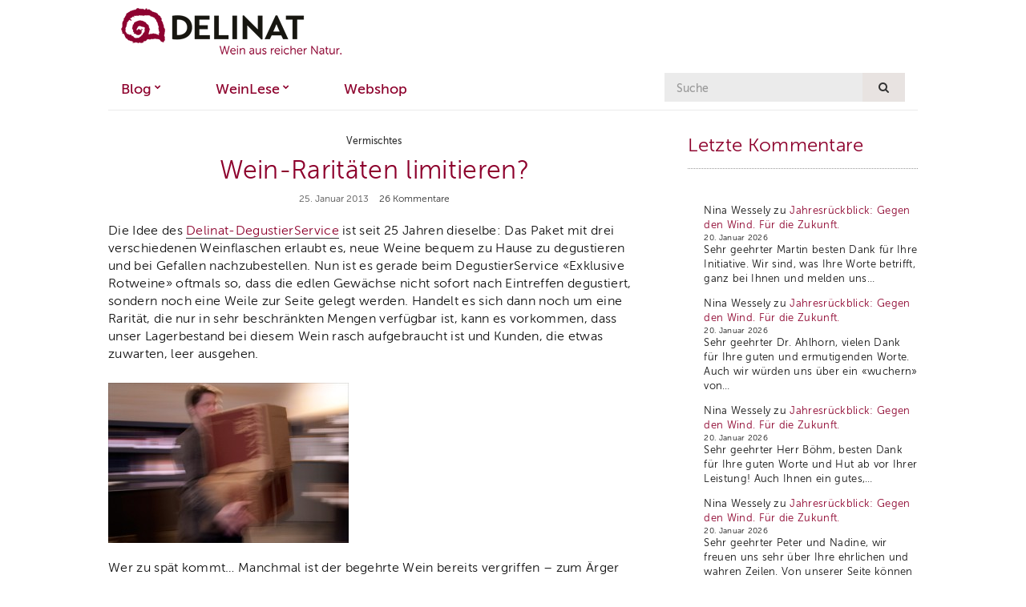

--- FILE ---
content_type: text/html; charset=UTF-8
request_url: https://www.delinat.com/weinlese-blog/wein-raritaten-limitieren/
body_size: 27934
content:
<!doctype html>
<html lang="de" prefix="og: https://ogp.me/ns# fb: https://ogp.me/ns/fb# article: https://ogp.me/ns/article#">
<head >
	<meta charset="UTF-8">
	<meta name="viewport" content="width=device-width, initial-scale=1">
	<link rel="pingback" href="https://www.delinat.com/weinlese-blog/xmlrpc.php">

	

<meta name="wpsso-begin" content="wpsso structured data begin"/>
<!-- generator:1 --><meta name="generator" content="WPSSO Core 18.19.5/U*"/>
<link rel="shortlink" href="https://www.delinat.com/weinlese-blog/?p=7614"/>
<meta property="fb:app_id" content="118456801508099"/>
<meta property="og:type" content="article"/>
<meta property="og:url" content="https://www.delinat.com/weinlese-blog/wein-raritaten-limitieren/"/>
<meta property="og:locale" content="de_DE"/>
<meta property="og:site_name" content="Delinat-WeinLese Magazin"/>
<meta property="og:title" content="Wein-Rarit&auml;ten limitieren?  &ndash; Delinat-WeinLese Magazin"/>
<meta property="og:description" content="Im Delinat-Sortiment gibt es Rarit&auml;ten, die manchmal rasch ausverkauft sind &ndash; vor allem wenn sie im DegustierService angeboten worden sind. Ein entt&auml;uschter Kunde macht einen interessanten Vorschlag. Was halten Sie davon? #DegustierService #exklusivweine #rarit&auml;t"/>
<meta property="og:updated_time" content="2020-06-11T10:26:41+00:00"/>
<meta property="article:publisher" content="http://www.facebook.com/DelinatBiowein"/>
<!-- article:tag:1 --><meta property="article:tag" content="DegustierService"/>
<!-- article:tag:2 --><meta property="article:tag" content="exklusivweine"/>
<!-- article:tag:3 --><meta property="article:tag" content="rarit&auml;t"/>
<meta property="article:published_time" content="2013-01-25T09:28:27+00:00"/>
<meta property="article:modified_time" content="2020-06-11T10:26:41+00:00"/>
<meta name="twitter:domain" content="www.delinat.com"/>
<meta name="twitter:site" content="@delinat"/>
<meta name="twitter:title" content="Wein-Rarit&auml;ten limitieren?  &ndash; Delinat-WeinLese Magazin"/>
<meta name="twitter:description" content="Im Delinat-Sortiment gibt es Rarit&auml;ten, die manchmal rasch ausverkauft sind &ndash; vor allem wenn sie im DegustierService angeboten worden sind. Ein... #DegustierService #exklusivweine #rarit&auml;t"/>
<meta name="twitter:card" content="summary"/>
<meta name="twitter:label1" content="Written by"/>
<meta name="twitter:data1" content="Matthias Metze"/>
<meta name="twitter:label2" content="Est. reading time"/>
<meta name="twitter:data2" content="1 minute"/>
<meta name="author" content="Matthias Metze"/>
<script type="application/ld+json" id="wpsso-schema-graph">{
    "@context": "https://schema.org",
    "@graph": [
        {
            "@id": "/wein-raritaten-limitieren/#sso/webpage/7614",
            "@context": "https://schema.org",
            "@type": "WebPage",
            "mainEntityOfPage": "https://www.delinat.com/weinlese-blog/wein-raritaten-limitieren/",
            "url": "https://www.delinat.com/weinlese-blog/wein-raritaten-limitieren/",
            "sameAs": [
                "https://www.delinat.com/weinlese-blog/?p=7614"
            ],
            "name": "Wein-Rarit&auml;ten limitieren?  &ndash; Delinat-WeinLese Magazin",
            "description": "Im Delinat-Sortiment gibt es Rarit&auml;ten, die manchmal rasch ausverkauft sind &ndash; vor allem wenn sie im DegustierService angeboten worden sind. Ein entt&auml;uschter Kunde macht einen interessanten Vorschlag. Was halten Sie davon?",
            "potentialAction": [
                {
                    "@context": "https://schema.org",
                    "@type": "ReadAction",
                    "target": "https://www.delinat.com/weinlese-blog/wein-raritaten-limitieren/"
                }
            ],
            "publisher": [
                {
                    "@id": "/#sso/organization/site/org-logo-url"
                }
            ],
            "headline": "Wein-Rarit&auml;ten limitieren?  &ndash; Delinat-WeinLese Magazin",
            "keywords": "DegustierService, exklusivweine, rarit\u00e4t",
            "inLanguage": "de_DE",
            "dateCreated": "2013-01-25T09:28:27+00:00",
            "datePublished": "2013-01-25T09:28:27+00:00",
            "dateModified": "2020-06-11T10:26:41+00:00",
            "author": {
                "@id": "/e8d6fe4254978dd00336fb11e0beb2f1#sso/person"
            },
            "commentCount": 26,
            "comment": [
                {
                    "@id": "/wein-raritaten-limitieren/#sso/comment/1931"
                },
                {
                    "@id": "/wein-raritaten-limitieren/#sso/comment/1930"
                },
                {
                    "@id": "/wein-raritaten-limitieren/#sso/comment/1929"
                },
                {
                    "@id": "/wein-raritaten-limitieren/#sso/comment/1928"
                },
                {
                    "@id": "/wein-raritaten-limitieren/#sso/comment/1927"
                },
                {
                    "@id": "/wein-raritaten-limitieren/#sso/comment/1926"
                },
                {
                    "@id": "/wein-raritaten-limitieren/#sso/comment/1925"
                },
                {
                    "@id": "/wein-raritaten-limitieren/#sso/comment/1924"
                },
                {
                    "@id": "/wein-raritaten-limitieren/#sso/comment/1923"
                },
                {
                    "@id": "/wein-raritaten-limitieren/#sso/comment/1922"
                },
                {
                    "@id": "/wein-raritaten-limitieren/#sso/comment/1921"
                },
                {
                    "@id": "/wein-raritaten-limitieren/#sso/comment/1920"
                },
                {
                    "@id": "/wein-raritaten-limitieren/#sso/comment/1919"
                },
                {
                    "@id": "/wein-raritaten-limitieren/#sso/comment/1918"
                },
                {
                    "@id": "/wein-raritaten-limitieren/#sso/comment/1917"
                },
                {
                    "@id": "/wein-raritaten-limitieren/#sso/comment/1916"
                },
                {
                    "@id": "/wein-raritaten-limitieren/#sso/comment/1915"
                },
                {
                    "@id": "/wein-raritaten-limitieren/#sso/comment/1914"
                },
                {
                    "@id": "/wein-raritaten-limitieren/#sso/comment/1913"
                },
                {
                    "@id": "/wein-raritaten-limitieren/#sso/comment/1912"
                },
                {
                    "@id": "/wein-raritaten-limitieren/#sso/comment/1911"
                },
                {
                    "@id": "/wein-raritaten-limitieren/#sso/comment/1910"
                },
                {
                    "@id": "/wein-raritaten-limitieren/#sso/comment/1909"
                },
                {
                    "@id": "/wein-raritaten-limitieren/#sso/comment/1908"
                },
                {
                    "@id": "/wein-raritaten-limitieren/#sso/comment/1907"
                },
                {
                    "@id": "/wein-raritaten-limitieren/#sso/comment/1906"
                }
            ],
            "speakable": {
                "@context": "https://schema.org",
                "@type": "SpeakableSpecification",
                "cssSelector": [
                    ".wp-block-post-title",
                    ".speakable"
                ]
            }
        },
        {
            "@id": "/#sso/organization/site/org-logo-url",
            "@context": "https://schema.org",
            "@type": "Organization",
            "url": "https://www.delinat.com/weinlese-blog/",
            "name": "Delinat-WeinLese Magazin",
            "description": "Der Blog \u00fcber Wein aus reicher Natur",
            "sameAs": [
                "http://www.facebook.com/DelinatBiowein",
                "https://twitter.com/delinat"
            ]
        },
        {
            "@id": "/e8d6fe4254978dd00336fb11e0beb2f1#sso/person",
            "@context": "https://schema.org",
            "@type": "Person",
            "name": "Matthias Metze",
            "givenName": "Matthias",
            "familyName": "Metze",
            "description": "Bio heisst vor allem Genuss - gerade beim Wein. Bio ist zudem ein Genuss f&uuml;r die Natur: Leben statt &Ouml;dnis in den Weinbergen! Bei Delinat kann ich f&uuml;r beides arbeiten - und das ist mir wichtig."
        },
        {
            "@id": "/wein-raritaten-limitieren/#sso/comment/1931",
            "@context": "https://schema.org",
            "@type": "Comment",
            "url": "https://www.delinat.com/weinlese-blog/wein-raritaten-limitieren/#comment-1931",
            "name": "Comment by Paul on 14. Februar 2013",
            "description": "Ich finde den Vorschlag von dem Kunden gut. Denn so ist man vorgewarnt, dass der Wein nur in beschr&auml;nkten Mengen&hellip;",
            "text": "Ich finde den Vorschlag von dem Kunden gut. Denn so ist man vorgewarnt, dass der Wein nur in beschr&auml;nkten Mengen verf&uuml;gbar ist und nach Monaten keine gro&szlig;e &Uuml;berraschungen erf&auml;hrt, wenn der Wein nicht im Bestand ist. [Link wegen Verstoss gegen die Kommentarrichtlinien entfernt]",
            "dateCreated": "2013-02-14T14:17:34+01:00",
            "author": {
                "@context": "https://schema.org",
                "@type": "Person",
                "name": "Paul"
            }
        },
        {
            "@id": "/wein-raritaten-limitieren/#sso/comment/1930",
            "@context": "https://schema.org",
            "@type": "Comment",
            "url": "https://www.delinat.com/weinlese-blog/wein-raritaten-limitieren/#comment-1930",
            "name": "Comment by Susanne Schweizer on 29. Januar 2013",
            "description": "Ja, bei uns ist es auch so, dass ich die Degustations-Weine im Keller oft w&auml;hrend Jahren lagere. Doch k&ouml;nnten wir&hellip;",
            "text": "Ja, bei uns ist es auch so, dass ich die Degustations-Weine im Keller oft w&auml;hrend Jahren lagere. Doch k&ouml;nnten wir ab und zu eine Ausnahme machen und sie innerhalb von 3 Wochen verk&ouml;stigen. Ich bin der Meinung, dass bei Bedarf stets ein guter Ersatz-Wein gefunden werden kann. Ich bin sehr zufrieden mit den Delinat-Weinen. Wir sind schon seit den Anf&auml;ngen dabei - wann war denn das? Ich wurde am Anfang sogar bel&auml;chelt. Ich finde es ganz toll, was aus Delinat geworden ist.",
            "dateCreated": "2013-01-29T21:51:15+01:00",
            "author": {
                "@context": "https://schema.org",
                "@type": "Person",
                "name": "Susanne Schweizer"
            }
        },
        {
            "@id": "/wein-raritaten-limitieren/#sso/comment/1929",
            "@context": "https://schema.org",
            "@type": "Comment",
            "url": "https://www.delinat.com/weinlese-blog/wein-raritaten-limitieren/#comment-1929",
            "name": "Comment by R. Winter on 28. Januar 2013",
            "description": "Ich gr&uuml;sse das Forum! Da ich bereits seit 1996 Delinat-Degustierkunde bin, darf ich mir ein Urteil erlauben. Ich selbst lagere&hellip;",
            "text": "Ich gr&uuml;sse das Forum! Da ich bereits seit 1996 Delinat-Degustierkunde bin, darf ich mir ein Urteil erlauben. Ich selbst lagere manche Flasche erstmal in meinem Weindepot und es vergehen oft viele Wochen, manchmal Monate oder Jahre, bis ich eine Flasche &ouml;ffne. Dessenungeachtet wird von mir jedes Wochenende mindestens 1 Flasche Bio-Wein degustiert und ich beziehe auch Bio-weine aus anderen Quellen. Da ich mir innerhalb der 17 Jahre als Delinat-Degustierkunde Notizen gemacht habe welche Weine/Weing&uuml;ter, Rebsorten etc. mir und meinen G&auml;sten mundeten, bietet Delinat f&uuml;r mich zu jeder Zeit, bei Durchsicht des Online-Kataloges, eine gro&szlig;e Vielfalt an, in Frage kommenden, Weinen. Dass sog. Rarit&auml;ten, also ganz der Bedeutung nach seltene und wertvolle Weine, bzw. Spirituosen, schnell vergriffen sein k&ouml;nnen, versteht sich von selbst. Da wir aber nunmal Degustier-Kunden von Delinat sind finde ich den Vorschlag mit den 3 Wochen begr&uuml;&szlig;enswert und fair, wenngleich ich nicht unmittelbar von dieser Regelung profitieren w&uuml;rde, denn wie gesagt: bei mir vergehen weit mehr als 3 Wochen!",
            "dateCreated": "2013-01-28T21:57:37+01:00",
            "author": {
                "@context": "https://schema.org",
                "@type": "Person",
                "name": "R. Winter"
            }
        },
        {
            "@id": "/wein-raritaten-limitieren/#sso/comment/1928",
            "@context": "https://schema.org",
            "@type": "Comment",
            "url": "https://www.delinat.com/weinlese-blog/wein-raritaten-limitieren/#comment-1928",
            "name": "Comment by Hans on 28. Januar 2013",
            "description": "Das Thema bewegt offenbar die Geister und droht auch die Gem&uuml;ter zu &uuml;berhitzen. Ich war fr&uuml;her auch Degustierservice-Kunde. Seit der&hellip;",
            "text": "Das Thema bewegt offenbar die Geister und droht auch die Gem&uuml;ter zu &uuml;berhitzen. Ich war fr&uuml;her auch Degustierservice-Kunde. Seit der Er&ouml;ffnung des Wein-Depots in Bern befolge ich aber einen andern Weg. Da ich in der Region wohne, fahr ich oft mit dem &Ouml;V hin und st&ouml;bere. Es gibt immer etwas Interessantes zu entdecken. Manchmal ist aber auch das gute Gespr&auml;ch in den Vidmar-Hallen wichtiger als der Wein. Ich versuch auch mal einen Wein &uuml;ber mehrere Jahrg&auml;nge zu beobachten. Probieren und nochmals probieren und seine ganz pers&ouml;nlichen Favoriten entdecken. In meinem Fall w&auml;ren das etwa Domaine Montirius oder Mas Igneus. Fl&uuml;chtig erinnere ich mich auch noch an die Colleccio-Linie von Albet i Noya. Aber: wo sind sie nur geblieben, Syrah, Merlot und die anderen?",
            "dateCreated": "2013-01-28T11:08:30+01:00",
            "author": {
                "@context": "https://schema.org",
                "@type": "Person",
                "name": "Hans"
            }
        },
        {
            "@id": "/wein-raritaten-limitieren/#sso/comment/1927",
            "@context": "https://schema.org",
            "@type": "Comment",
            "url": "https://www.delinat.com/weinlese-blog/wein-raritaten-limitieren/#comment-1927",
            "name": "Comment by Heidi Hopp on 28. Januar 2013",
            "description": "Das ist der Grund, dass ich keine Probierpakete mehr kaufe. Wenn mir ein Wein geschmeckt hat, m&ouml;chte ich ihn doch&hellip;",
            "text": "Das ist der Grund, dass ich keine Probierpakete mehr kaufe. Wenn mir ein Wein geschmeckt hat, m&ouml;chte ich ihn doch auch kaufen k&ouml;nnen. Einen Alternativwein zu kaufen w&auml;re eine M&ouml;glichkeit, ist aber nicht Sinn der Sache der Probierpakete. Ich bevorzuge deshalb nach Olten oder St. Gallen zu reisen, damit ich meinen Wein vor dem Kauf degustieren kann.",
            "dateCreated": "2013-01-28T08:44:42+01:00",
            "author": {
                "@context": "https://schema.org",
                "@type": "Person",
                "name": "Heidi Hopp"
            }
        },
        {
            "@id": "/wein-raritaten-limitieren/#sso/comment/1926",
            "@context": "https://schema.org",
            "@type": "Comment",
            "url": "https://www.delinat.com/weinlese-blog/wein-raritaten-limitieren/#comment-1926",
            "name": "Comment by Torsten Schuhmacher on 28. Januar 2013",
            "description": "Beim Nuria erging es mir gleich, h&auml;tte ihn bestellt wenn es ihn noch gegeben h&auml;tte. Habe dann einfach noch ein&hellip;",
            "text": "Beim Nuria erging es mir gleich, h&auml;tte ihn bestellt wenn es ihn noch gegeben h&auml;tte. Habe dann einfach noch ein Doppelpaket mit allen drei Weinen bestellt. Zum Vorschlag des limitierten Weins NUR f&uuml;r DeguBox Bezieher: Wer weiss denn ob ein Wein auch von m&ouml;glichst vielen Abonnenten der Pakete nachbestellt wird? Am Schluss bleiben die Flaschen liegen und irgendwann verlieren sie wohl auch bei den &uuml;brigen Kunden den Reiz des neuen, zudem m&uuml;sste man diese ja ausserhalb der DeguBox bewerben dass alle Kunden &uuml;berhaupt wissen dass jetzt dieser Wein gerade da ist. Nicht alle gehen regelm&auml;ssig ins Web zum nachschauen. Aber ein Vorschlag zu was neuem: Wie w&auml;re es 1mal pro Jahr 3 Weine wie eben den Nuria wo die Menge &auml;usserst beschr&auml;nkt schien als &quot;Rarit&auml;ten-Degu-Service&quot; ? - Die k&ouml;nnten dann auch mehr kosten, weil ja jeder w&uuml;sste der das Paket abonniert dass es sich um Rari&auml;ten handelt die nur beschr&auml;nkt erh&auml;ltlich w&auml;ren. Stellt doch dies vielleicht mal zur Frage, ich w&uuml;rde mich als Abonnement einschreiben.",
            "dateCreated": "2013-01-28T08:26:01+01:00",
            "author": {
                "@context": "https://schema.org",
                "@type": "Person",
                "name": "Torsten Schuhmacher"
            }
        },
        {
            "@id": "/wein-raritaten-limitieren/#sso/comment/1925",
            "@context": "https://schema.org",
            "@type": "Comment",
            "url": "https://www.delinat.com/weinlese-blog/wein-raritaten-limitieren/#comment-1925",
            "name": "Comment by Josef K aus Courtaman on 27. Januar 2013",
            "description": "Was kostet die R&uuml;ckgabe an einem P&auml;cklipunkt f&uuml;r die Kunden von Delinat? Die R&uuml;cksendung &uuml;ber die Post war f&uuml;r die&hellip;",
            "text": "Was kostet die R&uuml;ckgabe an einem P&auml;cklipunkt f&uuml;r die Kunden von Delinat? Die R&uuml;cksendung &uuml;ber die Post war f&uuml;r die Kunden kostenlos.",
            "dateCreated": "2013-01-27T16:20:53+01:00",
            "author": {
                "@context": "https://schema.org",
                "@type": "Person",
                "name": "Josef K aus Courtaman"
            }
        },
        {
            "@id": "/wein-raritaten-limitieren/#sso/comment/1924",
            "@context": "https://schema.org",
            "@type": "Comment",
            "url": "https://www.delinat.com/weinlese-blog/wein-raritaten-limitieren/#comment-1924",
            "name": "Comment by Rolf W. aus MA on 27. Januar 2013",
            "description": "Auch mir ist schon passiert, dass Weine schon ausverkauft waren, bevor ich mit dem Degustieren so richtig durch war. Das&hellip;",
            "text": "Auch mir ist schon passiert, dass Weine schon ausverkauft waren, bevor ich mit dem Degustieren so richtig durch war. Das liegt aber auch daran, dass ich die drei Weine nicht so schnell probiere. Manchmal liegen die Flaschen monatelang rum, bis sie ge&ouml;ffnet werden. Wie w&auml;re es mit einer Begrenzung der Bestellmenge, z.B. nur ein Karton pro Degustierkunden?",
            "dateCreated": "2013-01-27T15:51:25+01:00",
            "author": {
                "@context": "https://schema.org",
                "@type": "Person",
                "name": "Rolf W. aus MA"
            }
        },
        {
            "@id": "/wein-raritaten-limitieren/#sso/comment/1923",
            "@context": "https://schema.org",
            "@type": "Comment",
            "url": "https://www.delinat.com/weinlese-blog/wein-raritaten-limitieren/#comment-1923",
            "name": "Comment by H. Kremer on 27. Januar 2013",
            "description": "Als &quot;Degustierkunden&quot; wurde mir bei Abschaffung des BonusPunktesystems auf meine reklamation hin erwidert, dieses System sei unfair den &quot;andern&quot; Kunden&hellip;",
            "text": "Als &quot;Degustierkunden&quot; wurde mir bei Abschaffung des BonusPunktesystems auf meine reklamation hin erwidert, dieses System sei unfair den &quot;andern&quot; Kunden gegen&uuml;ber. Also bitte konsequent bleiben und nicht wieder etwas einf&uuml;hren, was uns Degustierer bevorteilt.Wenn schon, denn schon.",
            "dateCreated": "2013-01-27T14:39:45+01:00",
            "author": {
                "@context": "https://schema.org",
                "@type": "Person",
                "name": "H. Kremer"
            }
        },
        {
            "@id": "/wein-raritaten-limitieren/#sso/comment/1922",
            "@context": "https://schema.org",
            "@type": "Comment",
            "url": "https://www.delinat.com/weinlese-blog/wein-raritaten-limitieren/#comment-1922",
            "name": "Comment by Lilly Reisch on 27. Januar 2013",
            "description": "Ich finde die Idee grunds&auml;tzlich gut mit einem kleinen Einwand: Wenn es sich um einen Wein handelt, den man besser&hellip;",
            "text": "Ich finde die Idee grunds&auml;tzlich gut mit einem kleinen Einwand: Wenn es sich um einen Wein handelt, den man besser etwas l&auml;nger lagern sollte, funktioniert das nat&uuml;rlich nicht&uml;",
            "dateCreated": "2013-01-27T13:18:27+01:00",
            "author": {
                "@context": "https://schema.org",
                "@type": "Person",
                "name": "Lilly Reisch"
            }
        },
        {
            "@id": "/wein-raritaten-limitieren/#sso/comment/1921",
            "@context": "https://schema.org",
            "@type": "Comment",
            "url": "https://www.delinat.com/weinlese-blog/wein-raritaten-limitieren/#comment-1921",
            "name": "Comment by Michael Kramer on 27. Januar 2013",
            "description": "Bisher hae ich eigentlich immer eine Alternative im Angebot gefunden. Es schadet aber auch nichts, wenn Weine, die schnell vergriffen&hellip;",
            "text": "Bisher hae ich eigentlich immer eine Alternative im Angebot gefunden. Es schadet aber auch nichts, wenn Weine, die schnell vergriffen sein k&ouml;nnten, gekennzeichnet sind. Ob Delinat deshalb f&uuml;r einen Zeitraum Bestellbeschr&auml;nkungen einf&uuml;hren sollte, ich hab&#039; da so meine Zweifel.",
            "dateCreated": "2013-01-27T09:38:01+01:00",
            "author": {
                "@context": "https://schema.org",
                "@type": "Person",
                "name": "Michael Kramer"
            }
        },
        {
            "@id": "/wein-raritaten-limitieren/#sso/comment/1920",
            "@context": "https://schema.org",
            "@type": "Comment",
            "url": "https://www.delinat.com/weinlese-blog/wein-raritaten-limitieren/#comment-1920",
            "name": "Comment by Gustav W&uuml;rth on 27. Januar 2013",
            "description": "Die bisherige Regelung finde ich gut. Habe vor Weihnachten auch noch die zwei exklusiven Flaschen mit einem Karton Rotwein zusammen&hellip;",
            "text": "Die bisherige Regelung finde ich gut. Habe vor Weihnachten auch noch die zwei exklusiven Flaschen mit einem Karton Rotwein zusammen Bestellt. Der Karton ist gekommen, auf die zwei exklusiven Flaschen warte ich heute noch. Na ja Pech gehabt, aber deshalb mu&szlig; man sich ja nicht aufregen, es gibt ja noch genug andere gute Weine von Delinat. Vielen Dank f&uuml;r die guren Tropfen die ich bis jtzt von Jhnen bekommen habe.",
            "dateCreated": "2013-01-27T09:07:49+01:00",
            "author": {
                "@context": "https://schema.org",
                "@type": "Person",
                "name": "Gustav W\u00fcrth"
            }
        },
        {
            "@id": "/wein-raritaten-limitieren/#sso/comment/1919",
            "@context": "https://schema.org",
            "@type": "Comment",
            "url": "https://www.delinat.com/weinlese-blog/wein-raritaten-limitieren/#comment-1919",
            "name": "Comment by Hans on 27. Januar 2013",
            "description": "Ich halte die Idee nicht f&uuml;r gut, weil sie betriebswirtschaftlich v&ouml;llig unsinnig ist. Warum soll man einen Kunden nicht beliefern&hellip;",
            "text": "Ich halte die Idee nicht f&uuml;r gut, weil sie betriebswirtschaftlich v&ouml;llig unsinnig ist. Warum soll man einen Kunden nicht beliefern in der Hoffnung, dass ein anderer sp&auml;ter kommt?",
            "dateCreated": "2013-01-27T08:39:02+01:00",
            "author": {
                "@context": "https://schema.org",
                "@type": "Person",
                "url": "http://Weinshop",
                "name": "Hans"
            }
        },
        {
            "@id": "/wein-raritaten-limitieren/#sso/comment/1918",
            "@context": "https://schema.org",
            "@type": "Comment",
            "url": "https://www.delinat.com/weinlese-blog/wein-raritaten-limitieren/#comment-1918",
            "name": "Comment by Peter Kauz on 27. Januar 2013",
            "description": "Gute Idee. Bei mir reicht zwar diese Zeit meist auch nicht. Aber Weine die auffallen merke ich mir und reagiere&hellip;",
            "text": "Gute Idee. Bei mir reicht zwar diese Zeit meist auch nicht. Aber Weine die auffallen merke ich mir und reagiere beim n&auml;chsten Jahrgang fr&uuml;her!",
            "dateCreated": "2013-01-27T08:25:20+01:00",
            "author": {
                "@context": "https://schema.org",
                "@type": "Person",
                "name": "Peter Kauz"
            }
        },
        {
            "@id": "/wein-raritaten-limitieren/#sso/comment/1917",
            "@context": "https://schema.org",
            "@type": "Comment",
            "url": "https://www.delinat.com/weinlese-blog/wein-raritaten-limitieren/#comment-1917",
            "name": "Comment by Ludwig Richter on 26. Januar 2013",
            "description": "Ich unterst&uuml;tze den Vorschlag des Kunden.Ich halte nichts davon den Wein sofort probieren zu m&uuml;ssen.3 Wochen Bedenkzeit finde ich fair.",
            "text": "Ich unterst&uuml;tze den Vorschlag des Kunden.Ich halte nichts davon den Wein sofort probieren zu m&uuml;ssen.3 Wochen Bedenkzeit finde ich fair.",
            "dateCreated": "2013-01-26T22:16:48+01:00",
            "author": {
                "@context": "https://schema.org",
                "@type": "Person",
                "name": "Ludwig Richter"
            }
        },
        {
            "@id": "/wein-raritaten-limitieren/#sso/comment/1916",
            "@context": "https://schema.org",
            "@type": "Comment",
            "url": "https://www.delinat.com/weinlese-blog/wein-raritaten-limitieren/#comment-1916",
            "name": "Comment by Axel Schumacher on 26. Januar 2013",
            "description": "Wer den DegustierService &#039;Exklusive&#039; Rotweine bestellt, wei&szlig;, dass es diese Weine nur in begrenzter Menge gibt - sonst w&auml;ren sie&hellip;",
            "text": "Wer den DegustierService &#039;Exklusive&#039; Rotweine bestellt, wei&szlig;, dass es diese Weine nur in begrenzter Menge gibt - sonst w&auml;ren sie nicht exklusiv, sondern der &#039;normale&#039; DegustierService Rotwein. Also ist damit zu rechnen, dass diese Weine nicht so lange reichen. Darauf muss man sich dann auch einstellen, wenn man diesen DegustierService abonniert.",
            "dateCreated": "2013-01-26T21:58:48+01:00",
            "author": {
                "@context": "https://schema.org",
                "@type": "Person",
                "name": "Axel Schumacher"
            }
        },
        {
            "@id": "/wein-raritaten-limitieren/#sso/comment/1915",
            "@context": "https://schema.org",
            "@type": "Comment",
            "url": "https://www.delinat.com/weinlese-blog/wein-raritaten-limitieren/#comment-1915",
            "name": "Comment by Lukas Gsell on 26. Januar 2013",
            "description": "Das Sortiment der Delinat ist gross genug, dass es Ausweichsm&ouml;glichkeiten gibt. Doch, wenn das Anliegen sehr dringend ist, und die&hellip;",
            "text": "Das Sortiment der Delinat ist gross genug, dass es Ausweichsm&ouml;glichkeiten gibt. Doch, wenn das Anliegen sehr dringend ist, und die Logistischen Umst&auml;nden nicht zu gross sind,kann ich Dem Vorschlag zustimmen.",
            "dateCreated": "2013-01-26T20:47:34+01:00",
            "author": {
                "@context": "https://schema.org",
                "@type": "Person",
                "name": "Lukas Gsell"
            }
        },
        {
            "@id": "/wein-raritaten-limitieren/#sso/comment/1914",
            "@context": "https://schema.org",
            "@type": "Comment",
            "url": "https://www.delinat.com/weinlese-blog/wein-raritaten-limitieren/#comment-1914",
            "name": "Comment by Bernhard Sauter on 26. Januar 2013",
            "description": "Ich finde,dass Sie auf eine Reservierung verzichten k&ouml;nnen. Wer zu sp&auml;t kommt,.......",
            "text": "Ich finde,dass Sie auf eine Reservierung verzichten k&ouml;nnen. Wer zu sp&auml;t kommt,.......",
            "dateCreated": "2013-01-26T19:51:02+01:00",
            "author": {
                "@context": "https://schema.org",
                "@type": "Person",
                "name": "Bernhard Sauter"
            }
        },
        {
            "@id": "/wein-raritaten-limitieren/#sso/comment/1913",
            "@context": "https://schema.org",
            "@type": "Comment",
            "url": "https://www.delinat.com/weinlese-blog/wein-raritaten-limitieren/#comment-1913",
            "name": "Comment by Ed on 26. Januar 2013",
            "description": "Jedem steht ja frei, als Degustierteilnehmer mitzumachen. Dadurch gibt man DELINAT etwas mehr Planungssicherheit und im Gegenzug sollte man dann&hellip;",
            "text": "Jedem steht ja frei, als Degustierteilnehmer mitzumachen. Dadurch gibt man DELINAT etwas mehr Planungssicherheit und im Gegenzug sollte man dann auch ein Vorrecht zur Nachbestellung haben. Deshalb stimme ich dem Vorschlag zu.",
            "dateCreated": "2013-01-26T19:15:38+01:00",
            "author": {
                "@context": "https://schema.org",
                "@type": "Person",
                "name": "Ed"
            }
        },
        {
            "@id": "/wein-raritaten-limitieren/#sso/comment/1912",
            "@context": "https://schema.org",
            "@type": "Comment",
            "url": "https://www.delinat.com/weinlese-blog/wein-raritaten-limitieren/#comment-1912",
            "name": "Comment by Kohler Markus on 26. Januar 2013",
            "description": "Eigentlich machen Rarit&auml;ten das Angebot erst recht interessant! Es hat solange es hat...Da geh&ouml;rt halt eben - wie bei einer&hellip;",
            "text": "Eigentlich machen Rarit&auml;ten das Angebot erst recht interessant! Es hat solange es hat...Da geh&ouml;rt halt eben - wie bei einer Lotterie - auch einwenig Bl&uuml;ck dazu. Von Kontingentierung halte ich nichts, umsomehr die Delinat-Auswahl gen&uuml;gend gross ist, um entsprechenden Ersatz zu finden.",
            "dateCreated": "2013-01-26T18:35:15+01:00",
            "author": {
                "@context": "https://schema.org",
                "@type": "Person",
                "name": "Kohler Markus"
            }
        },
        {
            "@id": "/wein-raritaten-limitieren/#sso/comment/1911",
            "@context": "https://schema.org",
            "@type": "Comment",
            "url": "https://www.delinat.com/weinlese-blog/wein-raritaten-limitieren/#comment-1911",
            "name": "Comment by Wolfgang Meyer on 26. Januar 2013",
            "description": "Ich war noch nicht in der beschriebenen Situation. Auch ist f&uuml;r mich das DELINAT-Sortiment so gro&szlig;, da&szlig; ich mir nicht&hellip;",
            "text": "Ich war noch nicht in der beschriebenen Situation. Auch ist f&uuml;r mich das DELINAT-Sortiment so gro&szlig;, da&szlig; ich mir nicht vorstellen kann, keine Alternative zu finden, wenn mal eine &quot;Rarit&auml;t&quot; aus- verkauft w&auml;re! Ich finde den Vorschlag durchaus &uuml;berlegenswert, wenn er hilft, Gef&uuml;hle des &Auml;rgers zu vermeiden. Aber ich w&uuml;rde es bei mir gar nicht erst soweit kommen lassen und solcherart &Auml;rger mit einer anderen guten DELINAT-Auswahl begegnen!",
            "dateCreated": "2013-01-26T17:30:09+01:00",
            "author": {
                "@context": "https://schema.org",
                "@type": "Person",
                "name": "Wolfgang Meyer"
            }
        },
        {
            "@id": "/wein-raritaten-limitieren/#sso/comment/1910",
            "@context": "https://schema.org",
            "@type": "Comment",
            "url": "https://www.delinat.com/weinlese-blog/wein-raritaten-limitieren/#comment-1910",
            "name": "Comment by Markus Witschi on 26. Januar 2013",
            "description": "Kommt das so oft vor? Wenn ja kann man sich als Kunde rasch im Media-Markt-Feeling wiederfinden. Ich geh dort aus&hellip;",
            "text": "Kommt das so oft vor? Wenn ja kann man sich als Kunde rasch im Media-Markt-Feeling wiederfinden. Ich geh dort aus Prinzip nicht mehr hin, da die Lockvogelangebote eh sofort ausverkauft sind. Oder anders gesagt: ja, der Vorschlag ist super und Delinat k&ouml;nnte sich mit dessen Umsetzung differenzieren. Markus Witschi",
            "dateCreated": "2013-01-26T17:18:51+01:00",
            "author": {
                "@context": "https://schema.org",
                "@type": "Person",
                "name": "Markus Witschi"
            }
        },
        {
            "@id": "/wein-raritaten-limitieren/#sso/comment/1909",
            "@context": "https://schema.org",
            "@type": "Comment",
            "url": "https://www.delinat.com/weinlese-blog/wein-raritaten-limitieren/#comment-1909",
            "name": "Comment by K. Mai on 26. Januar 2013",
            "description": "Die Ank&uuml;ndigung, dass ein Wein sehr schnell vergriffen ist - man also m&ouml;glichst schnell (und m&ouml;glichst viel) bestellen soll, ist&hellip;",
            "text": "Die Ank&uuml;ndigung, dass ein Wein sehr schnell vergriffen ist - man also m&ouml;glichst schnell (und m&ouml;glichst viel) bestellen soll, ist einfach nur Erpressung. Mir ist das auch schon bei einem anderen Weinabieter passiert. Nur, der sagt (sinngem&auml;&szlig;): Wer zuerst zugreift, gewinnt...! Ich finde das nicht gut. Sch&ouml;ne Gr&uuml;&szlig;e K. Mai",
            "dateCreated": "2013-01-26T17:06:58+01:00",
            "author": {
                "@context": "https://schema.org",
                "@type": "Person",
                "name": "K. Mai"
            }
        },
        {
            "@id": "/wein-raritaten-limitieren/#sso/comment/1908",
            "@context": "https://schema.org",
            "@type": "Comment",
            "url": "https://www.delinat.com/weinlese-blog/wein-raritaten-limitieren/#comment-1908",
            "name": "Comment by Hans-J&uuml;rgen Rose on 26. Januar 2013",
            "description": "ich finde den Vorschlag gut , da f&uuml;r mich sogar die Zeit von 3 Wochen manchmal zu kurz ist",
            "text": "ich finde den Vorschlag gut , da f&uuml;r mich sogar die Zeit von 3 Wochen manchmal zu kurz ist",
            "dateCreated": "2013-01-26T16:09:22+01:00",
            "author": {
                "@context": "https://schema.org",
                "@type": "Person",
                "name": "Hans-J\u00fcrgen Rose"
            }
        },
        {
            "@id": "/wein-raritaten-limitieren/#sso/comment/1907",
            "@context": "https://schema.org",
            "@type": "Comment",
            "url": "https://www.delinat.com/weinlese-blog/wein-raritaten-limitieren/#comment-1907",
            "name": "Comment by Christian on 26. Januar 2013",
            "description": "Eine sehr gute Idee, mir gef&auml;llt der solidarische Ansatz darin.",
            "text": "Eine sehr gute Idee, mir gef&auml;llt der solidarische Ansatz darin.",
            "dateCreated": "2013-01-26T15:36:18+01:00",
            "author": {
                "@context": "https://schema.org",
                "@type": "Person",
                "name": "Christian"
            }
        },
        {
            "@id": "/wein-raritaten-limitieren/#sso/comment/1906",
            "@context": "https://schema.org",
            "@type": "Comment",
            "url": "https://www.delinat.com/weinlese-blog/wein-raritaten-limitieren/#comment-1906",
            "name": "Comment by Gerd Hemlein on 26. Januar 2013",
            "description": "-",
            "text": "-",
            "dateCreated": "2013-01-26T15:26:48+01:00",
            "author": {
                "@context": "https://schema.org",
                "@type": "Person",
                "name": "Gerd Hemlein"
            }
        }
    ]
}</script>
<meta name="wpsso-end" content="wpsso structured data end"/>
<meta name="wpsso-cached" content="2026-01-03T17:57:26+00:00 for www.delinat.com/weinlese-blog"/>
<meta name="wpsso-added" content="2026-01-21T03:04:22+00:00 in 0.000861 secs (9.02 MB peak)"/>

<meta name='robots' content='noindex, follow' />
	<style>img:is([sizes="auto" i], [sizes^="auto," i]) { contain-intrinsic-size: 3000px 1500px }</style>
	
	<!-- This site is optimized with the Yoast SEO Premium plugin v26.8 (Yoast SEO v26.8) - https://yoast.com/product/yoast-seo-premium-wordpress/ -->
	<title>Wein-Raritäten limitieren? | Delinat</title>
	<meta name="author" content="Matthias Metze" />
	<script type="application/ld+json" class="yoast-schema-graph">{"@context":"https://schema.org","@graph":[{"@type":"BreadcrumbList","@id":"https://www.delinat.com/weinlese-blog/wein-raritaten-limitieren/#breadcrumb","itemListElement":[{"@type":"ListItem","position":1,"name":"Startseite","item":"https://www.delinat.com/weinlese-blog/"},{"@type":"ListItem","position":2,"name":"Wein-Raritäten limitieren?"}]}]}</script>
	<!-- / Yoast SEO Premium plugin. -->


<link rel='dns-prefetch' href='//consent.cookiefirst.com' />
<link rel="alternate" type="application/rss+xml" title="Delinat &raquo; Feed" href="https://www.delinat.com/weinlese-blog/feed/" />
<link rel='stylesheet' id='wp-block-library-css' href='https://www.delinat.com/weinlese-blog/wp-includes/css/dist/block-library/style.min.css?ver=6.8.3' type='text/css' media='all' />
<style id='classic-theme-styles-inline-css' type='text/css'>
/*! This file is auto-generated */
.wp-block-button__link{color:#fff;background-color:#32373c;border-radius:9999px;box-shadow:none;text-decoration:none;padding:calc(.667em + 2px) calc(1.333em + 2px);font-size:1.125em}.wp-block-file__button{background:#32373c;color:#fff;text-decoration:none}
</style>
<style id='global-styles-inline-css' type='text/css'>
:root{--wp--preset--aspect-ratio--square: 1;--wp--preset--aspect-ratio--4-3: 4/3;--wp--preset--aspect-ratio--3-4: 3/4;--wp--preset--aspect-ratio--3-2: 3/2;--wp--preset--aspect-ratio--2-3: 2/3;--wp--preset--aspect-ratio--16-9: 16/9;--wp--preset--aspect-ratio--9-16: 9/16;--wp--preset--color--black: #000000;--wp--preset--color--cyan-bluish-gray: #abb8c3;--wp--preset--color--white: #ffffff;--wp--preset--color--pale-pink: #f78da7;--wp--preset--color--vivid-red: #cf2e2e;--wp--preset--color--luminous-vivid-orange: #ff6900;--wp--preset--color--luminous-vivid-amber: #fcb900;--wp--preset--color--light-green-cyan: #7bdcb5;--wp--preset--color--vivid-green-cyan: #00d084;--wp--preset--color--pale-cyan-blue: #8ed1fc;--wp--preset--color--vivid-cyan-blue: #0693e3;--wp--preset--color--vivid-purple: #9b51e0;--wp--preset--gradient--vivid-cyan-blue-to-vivid-purple: linear-gradient(135deg,rgba(6,147,227,1) 0%,rgb(155,81,224) 100%);--wp--preset--gradient--light-green-cyan-to-vivid-green-cyan: linear-gradient(135deg,rgb(122,220,180) 0%,rgb(0,208,130) 100%);--wp--preset--gradient--luminous-vivid-amber-to-luminous-vivid-orange: linear-gradient(135deg,rgba(252,185,0,1) 0%,rgba(255,105,0,1) 100%);--wp--preset--gradient--luminous-vivid-orange-to-vivid-red: linear-gradient(135deg,rgba(255,105,0,1) 0%,rgb(207,46,46) 100%);--wp--preset--gradient--very-light-gray-to-cyan-bluish-gray: linear-gradient(135deg,rgb(238,238,238) 0%,rgb(169,184,195) 100%);--wp--preset--gradient--cool-to-warm-spectrum: linear-gradient(135deg,rgb(74,234,220) 0%,rgb(151,120,209) 20%,rgb(207,42,186) 40%,rgb(238,44,130) 60%,rgb(251,105,98) 80%,rgb(254,248,76) 100%);--wp--preset--gradient--blush-light-purple: linear-gradient(135deg,rgb(255,206,236) 0%,rgb(152,150,240) 100%);--wp--preset--gradient--blush-bordeaux: linear-gradient(135deg,rgb(254,205,165) 0%,rgb(254,45,45) 50%,rgb(107,0,62) 100%);--wp--preset--gradient--luminous-dusk: linear-gradient(135deg,rgb(255,203,112) 0%,rgb(199,81,192) 50%,rgb(65,88,208) 100%);--wp--preset--gradient--pale-ocean: linear-gradient(135deg,rgb(255,245,203) 0%,rgb(182,227,212) 50%,rgb(51,167,181) 100%);--wp--preset--gradient--electric-grass: linear-gradient(135deg,rgb(202,248,128) 0%,rgb(113,206,126) 100%);--wp--preset--gradient--midnight: linear-gradient(135deg,rgb(2,3,129) 0%,rgb(40,116,252) 100%);--wp--preset--font-size--small: 13px;--wp--preset--font-size--medium: 20px;--wp--preset--font-size--large: 36px;--wp--preset--font-size--x-large: 42px;--wp--preset--spacing--20: 0.44rem;--wp--preset--spacing--30: 0.67rem;--wp--preset--spacing--40: 1rem;--wp--preset--spacing--50: 1.5rem;--wp--preset--spacing--60: 2.25rem;--wp--preset--spacing--70: 3.38rem;--wp--preset--spacing--80: 5.06rem;--wp--preset--shadow--natural: 6px 6px 9px rgba(0, 0, 0, 0.2);--wp--preset--shadow--deep: 12px 12px 50px rgba(0, 0, 0, 0.4);--wp--preset--shadow--sharp: 6px 6px 0px rgba(0, 0, 0, 0.2);--wp--preset--shadow--outlined: 6px 6px 0px -3px rgba(255, 255, 255, 1), 6px 6px rgba(0, 0, 0, 1);--wp--preset--shadow--crisp: 6px 6px 0px rgba(0, 0, 0, 1);}:where(.is-layout-flex){gap: 0.5em;}:where(.is-layout-grid){gap: 0.5em;}body .is-layout-flex{display: flex;}.is-layout-flex{flex-wrap: wrap;align-items: center;}.is-layout-flex > :is(*, div){margin: 0;}body .is-layout-grid{display: grid;}.is-layout-grid > :is(*, div){margin: 0;}:where(.wp-block-columns.is-layout-flex){gap: 2em;}:where(.wp-block-columns.is-layout-grid){gap: 2em;}:where(.wp-block-post-template.is-layout-flex){gap: 1.25em;}:where(.wp-block-post-template.is-layout-grid){gap: 1.25em;}.has-black-color{color: var(--wp--preset--color--black) !important;}.has-cyan-bluish-gray-color{color: var(--wp--preset--color--cyan-bluish-gray) !important;}.has-white-color{color: var(--wp--preset--color--white) !important;}.has-pale-pink-color{color: var(--wp--preset--color--pale-pink) !important;}.has-vivid-red-color{color: var(--wp--preset--color--vivid-red) !important;}.has-luminous-vivid-orange-color{color: var(--wp--preset--color--luminous-vivid-orange) !important;}.has-luminous-vivid-amber-color{color: var(--wp--preset--color--luminous-vivid-amber) !important;}.has-light-green-cyan-color{color: var(--wp--preset--color--light-green-cyan) !important;}.has-vivid-green-cyan-color{color: var(--wp--preset--color--vivid-green-cyan) !important;}.has-pale-cyan-blue-color{color: var(--wp--preset--color--pale-cyan-blue) !important;}.has-vivid-cyan-blue-color{color: var(--wp--preset--color--vivid-cyan-blue) !important;}.has-vivid-purple-color{color: var(--wp--preset--color--vivid-purple) !important;}.has-black-background-color{background-color: var(--wp--preset--color--black) !important;}.has-cyan-bluish-gray-background-color{background-color: var(--wp--preset--color--cyan-bluish-gray) !important;}.has-white-background-color{background-color: var(--wp--preset--color--white) !important;}.has-pale-pink-background-color{background-color: var(--wp--preset--color--pale-pink) !important;}.has-vivid-red-background-color{background-color: var(--wp--preset--color--vivid-red) !important;}.has-luminous-vivid-orange-background-color{background-color: var(--wp--preset--color--luminous-vivid-orange) !important;}.has-luminous-vivid-amber-background-color{background-color: var(--wp--preset--color--luminous-vivid-amber) !important;}.has-light-green-cyan-background-color{background-color: var(--wp--preset--color--light-green-cyan) !important;}.has-vivid-green-cyan-background-color{background-color: var(--wp--preset--color--vivid-green-cyan) !important;}.has-pale-cyan-blue-background-color{background-color: var(--wp--preset--color--pale-cyan-blue) !important;}.has-vivid-cyan-blue-background-color{background-color: var(--wp--preset--color--vivid-cyan-blue) !important;}.has-vivid-purple-background-color{background-color: var(--wp--preset--color--vivid-purple) !important;}.has-black-border-color{border-color: var(--wp--preset--color--black) !important;}.has-cyan-bluish-gray-border-color{border-color: var(--wp--preset--color--cyan-bluish-gray) !important;}.has-white-border-color{border-color: var(--wp--preset--color--white) !important;}.has-pale-pink-border-color{border-color: var(--wp--preset--color--pale-pink) !important;}.has-vivid-red-border-color{border-color: var(--wp--preset--color--vivid-red) !important;}.has-luminous-vivid-orange-border-color{border-color: var(--wp--preset--color--luminous-vivid-orange) !important;}.has-luminous-vivid-amber-border-color{border-color: var(--wp--preset--color--luminous-vivid-amber) !important;}.has-light-green-cyan-border-color{border-color: var(--wp--preset--color--light-green-cyan) !important;}.has-vivid-green-cyan-border-color{border-color: var(--wp--preset--color--vivid-green-cyan) !important;}.has-pale-cyan-blue-border-color{border-color: var(--wp--preset--color--pale-cyan-blue) !important;}.has-vivid-cyan-blue-border-color{border-color: var(--wp--preset--color--vivid-cyan-blue) !important;}.has-vivid-purple-border-color{border-color: var(--wp--preset--color--vivid-purple) !important;}.has-vivid-cyan-blue-to-vivid-purple-gradient-background{background: var(--wp--preset--gradient--vivid-cyan-blue-to-vivid-purple) !important;}.has-light-green-cyan-to-vivid-green-cyan-gradient-background{background: var(--wp--preset--gradient--light-green-cyan-to-vivid-green-cyan) !important;}.has-luminous-vivid-amber-to-luminous-vivid-orange-gradient-background{background: var(--wp--preset--gradient--luminous-vivid-amber-to-luminous-vivid-orange) !important;}.has-luminous-vivid-orange-to-vivid-red-gradient-background{background: var(--wp--preset--gradient--luminous-vivid-orange-to-vivid-red) !important;}.has-very-light-gray-to-cyan-bluish-gray-gradient-background{background: var(--wp--preset--gradient--very-light-gray-to-cyan-bluish-gray) !important;}.has-cool-to-warm-spectrum-gradient-background{background: var(--wp--preset--gradient--cool-to-warm-spectrum) !important;}.has-blush-light-purple-gradient-background{background: var(--wp--preset--gradient--blush-light-purple) !important;}.has-blush-bordeaux-gradient-background{background: var(--wp--preset--gradient--blush-bordeaux) !important;}.has-luminous-dusk-gradient-background{background: var(--wp--preset--gradient--luminous-dusk) !important;}.has-pale-ocean-gradient-background{background: var(--wp--preset--gradient--pale-ocean) !important;}.has-electric-grass-gradient-background{background: var(--wp--preset--gradient--electric-grass) !important;}.has-midnight-gradient-background{background: var(--wp--preset--gradient--midnight) !important;}.has-small-font-size{font-size: var(--wp--preset--font-size--small) !important;}.has-medium-font-size{font-size: var(--wp--preset--font-size--medium) !important;}.has-large-font-size{font-size: var(--wp--preset--font-size--large) !important;}.has-x-large-font-size{font-size: var(--wp--preset--font-size--x-large) !important;}
:where(.wp-block-post-template.is-layout-flex){gap: 1.25em;}:where(.wp-block-post-template.is-layout-grid){gap: 1.25em;}
:where(.wp-block-columns.is-layout-flex){gap: 2em;}:where(.wp-block-columns.is-layout-grid){gap: 2em;}
:root :where(.wp-block-pullquote){font-size: 1.5em;line-height: 1.6;}
</style>
<link rel='stylesheet' id='cookiefirst-plugin-css' href='https://www.delinat.com/weinlese-blog/wp-content/plugins/cookiefirst-plugin/public/css/cookiefirst-plugin-public.css?ver=1.0.0' type='text/css' media='all' />
<link rel='stylesheet' id='parent-style-css' href='https://www.delinat.com/weinlese-blog/wp-content/themes/olsen/style.css?ver=6.8.3' type='text/css' media='all' />
<link rel='stylesheet' id='ci-google-font-css' href='//fonts.googleapis.com/css?family=Lora%3A400%2C700%2C400italic%2C700italic%7CLato%3A400%2C400italic%2C700%2C700italic&#038;ver=6.8.3' type='text/css' media='all' />
<link rel='stylesheet' id='ci-base-css' href='https://www.delinat.com/weinlese-blog/wp-content/themes/olsen/css/base.css?ver=1.3' type='text/css' media='all' />
<link rel='stylesheet' id='font-awesome-css' href='https://www.delinat.com/weinlese-blog/wp-content/themes/olsen/css/font-awesome.css?ver=4.6.1' type='text/css' media='all' />
<link rel='stylesheet' id='magnific-css' href='https://www.delinat.com/weinlese-blog/wp-content/themes/olsen/css/magnific.css?ver=1.0.0' type='text/css' media='all' />
<link rel='stylesheet' id='slick-css' href='https://www.delinat.com/weinlese-blog/wp-content/themes/olsen/css/slick.css?ver=1.5.7' type='text/css' media='all' />
<link rel='stylesheet' id='mmenu-css' href='https://www.delinat.com/weinlese-blog/wp-content/themes/olsen/css/mmenu.css?ver=5.2.0' type='text/css' media='all' />
<link rel='stylesheet' id='justifiedGallery-css' href='https://www.delinat.com/weinlese-blog/wp-content/themes/olsen/css/justifiedGallery.min.css?ver=3.6.0' type='text/css' media='all' />
<link rel='stylesheet' id='ci-style-css' href='https://www.delinat.com/weinlese-blog/wp-content/themes/olsen/style.css?ver=1.3' type='text/css' media='all' />
<link rel='stylesheet' id='ci-style-child-css' href='https://www.delinat.com/weinlese-blog/wp-content/themes/olsen-child/style.css?ver=1.3' type='text/css' media='all' />
<script type="text/javascript" src="https://www.delinat.com/weinlese-blog/wp-includes/js/jquery/jquery.min.js?ver=3.7.1" id="jquery-core-js"></script>
<script type="text/javascript" src="https://www.delinat.com/weinlese-blog/wp-includes/js/jquery/jquery-migrate.min.js?ver=3.4.1" id="jquery-migrate-js"></script>
<script type="text/javascript" src="https://www.delinat.com/weinlese-blog/wp-content/plugins/cookiefirst-plugin/public/js/cookiefirst-plugin-public.js?ver=1.0.0" id="cookiefirst-plugin-js"></script>
<script type="text/javascript" src="https://consent.cookiefirst.com/sites/delinat.com-bb126609-8e82-4574-b2c9-7b2bf641554a/consent.js?ver=6.8.3" id="cookiefirst-script-js"></script>
<script type="text/javascript" src="https://www.delinat.com/weinlese-blog/wp-content/themes/olsen/js/modernizr.js?ver=2.8.3" id="modernizr-js"></script>
<link rel="alternate" title="oEmbed (JSON)" type="application/json+oembed" href="https://www.delinat.com/weinlese-blog/wp-json/oembed/1.0/embed?url=https%3A%2F%2Fwww.delinat.com%2Fweinlese-blog%2Fwein-raritaten-limitieren%2F" />
<link rel="alternate" title="oEmbed (XML)" type="text/xml+oembed" href="https://www.delinat.com/weinlese-blog/wp-json/oembed/1.0/embed?url=https%3A%2F%2Fwww.delinat.com%2Fweinlese-blog%2Fwein-raritaten-limitieren%2F&#038;format=xml" />

<!-- StarBox - the Author Box for Humans 3.5.4, visit: https://wordpress.org/plugins/starbox/ -->
<!-- /StarBox - the Author Box for Humans -->

<link rel='stylesheet' id='37c4db4a30-css' href='https://www.delinat.com/weinlese-blog/wp-content/plugins/starbox/themes/fancy/css/frontend.min.css?ver=3.5.4' type='text/css' media='all' />
<script type="text/javascript" src="https://www.delinat.com/weinlese-blog/wp-content/plugins/starbox/themes/fancy/js/frontend.min.js?ver=3.5.4" id="df3f0e271c-js"></script>
<link rel='stylesheet' id='7835edeef1-css' href='https://www.delinat.com/weinlese-blog/wp-content/plugins/starbox/themes/admin/css/hidedefault.min.css?ver=3.5.4' type='text/css' media='all' />
<style type="text/css"></style>	
	

	<!--  Google Analytics opt out -->
<script>

	var gaProperty = 'UA-15707349-1';
	var disableStr = 'ga-disable-' + gaProperty;
	if (document.cookie.indexOf(disableStr + '=true') > -1) {
	  window[disableStr] = true;
	}
	function gaOptout() {
		window.alert('Das Google Analytics Opt-Out-Cookie wurde gesetzt.');
	  document.cookie = disableStr + '=true; expires=Thu, 31 Dec 2099 23:59:59 UTC; path=/';
	  window[disableStr] = true;
	}

</script>

<script>
  	window.dataLayer = window.dataLayer || [];
</script>


<!-- Google Tag Manager -->
<script>(function(w,d,s,l,i){w[l]=w[l]||[];w[l].push({'gtm.start':
new Date().getTime(),event:'gtm.js'});var f=d.getElementsByTagName(s)[0],
j=d.createElement(s),dl=l!='dataLayer'?'&l='+l:'';j.async=true;j.src=
'https://www.googletagmanager.com/gtm.js?id='+i+dl;f.parentNode.insertBefore(j,f);
})(window,document,'script','dataLayer','GTM-57Q9PKC');</script>
<!-- End Google Tag Manager -->

</head>

<body class="wp-singular post-template-default single single-post postid-7614 single-format-standard wp-theme-olsen wp-child-theme-olsen-child wpsso-post-7614-type-post">

<!-- Google Tag Manager (noscript) -->
<noscript><iframe src="https://www.googletagmanager.com/ns.html?id=GTM-57Q9PKC"
height="0" width="0" style="display:none;visibility:hidden"></iframe></noscript>
<!-- End Google Tag Manager (noscript) -->

<div id="page">

	<div class="container">
		<div class="row">
			<div class="col-md-12">

									<header id="masthead" class="site-header group">

						<div class="site-logo">
							<h1>
								<a href="https://www.delinat.com/weinlese-blog">
																			<img src="https://www.delinat.com/weinlese-blog/wp-content/uploads/2016/08/delinat-logo-275.png"
										     alt="Delinat"/>
																	</a>
							</h1>

															<p class="tagline">Der Blog über Wein aus reicher Natur</p>
													</div><!-- /site-logo -->

						<div class="site-bar group sticky-head">
							<nav class="nav" role="navigation">
								<ul id="menu-main" class="navigation"><li id="menu-item-13882" class="menu-item menu-item-type-custom menu-item-object-custom menu-item-home menu-item-has-children menu-item-13882"><a href="https://www.delinat.com/weinlese-blog/">Blog</a>
<ul class="sub-menu">
	<li id="menu-item-11837" class="menu-item menu-item-type-taxonomy menu-item-object-category menu-item-11837"><a href="https://www.delinat.com/weinlese-blog/category/blog/wein/">Weine &#038; Winzer</a></li>
	<li id="menu-item-1087" class="menu-item menu-item-type-taxonomy menu-item-object-category menu-item-1087"><a href="https://www.delinat.com/weinlese-blog/category/blog/weinwissen/">Weinwissen</a></li>
	<li id="menu-item-1088" class="menu-item menu-item-type-taxonomy menu-item-object-category menu-item-1088"><a href="https://www.delinat.com/weinlese-blog/category/blog/delinat-methode/">Delinat-Methode</a></li>
	<li id="menu-item-11839" class="menu-item menu-item-type-taxonomy menu-item-object-category menu-item-11839"><a href="https://www.delinat.com/weinlese-blog/category/blog/erlebnisse/">Erlebnisse</a></li>
	<li id="menu-item-11841" class="menu-item menu-item-type-taxonomy menu-item-object-category menu-item-11841"><a href="https://www.delinat.com/weinlese-blog/category/blog/unterwegs/">Unterwegs</a></li>
	<li id="menu-item-11840" class="menu-item menu-item-type-taxonomy menu-item-object-category menu-item-11840"><a href="https://www.delinat.com/weinlese-blog/category/blog/genuss/">Genuss</a></li>
	<li id="menu-item-11838" class="menu-item menu-item-type-taxonomy menu-item-object-category current-post-ancestor current-menu-parent current-post-parent menu-item-11838"><a href="https://www.delinat.com/weinlese-blog/category/blog/vermischtes/">Vermischtes</a></li>
</ul>
</li>
<li id="menu-item-11834" class="menu-item menu-item-type-post_type menu-item-object-page menu-item-has-children menu-item-11834"><a href="https://www.delinat.com/weinlese-blog/weinlese/">WeinLese</a>
<ul class="sub-menu">
	<li id="menu-item-12893" class="menu-item menu-item-type-post_type menu-item-object-page menu-item-12893"><a href="https://www.delinat.com/weinlese-blog/weinlese/">Aktuelle WeinLese</a></li>
	<li id="menu-item-11836" class="menu-item menu-item-type-custom menu-item-object-custom menu-item-11836"><a href="https://www.delinat.com/weinlese#archiv">WeinLese-Archiv (PDF)</a></li>
</ul>
</li>
<li id="menu-item-11829" class="menu-item menu-item-type-custom menu-item-object-custom menu-item-11829"><a href="https://www.delinat.com" title="Weine aus reicher Natur">Webshop</a></li>
</ul>
								<a class="mobile-nav-trigger" href="#mobilemenu"><i class="fa fa-navicon"></i> Menu</a>
							</nav>
							<div id="mobilemenu"></div>

							
							<div class="site-tools has-search">
								<form action="https://www.delinat.com/weinlese-blog/" class="searchform" method="get">
	<div>
		<div class="form-group">
			<label class="screen-reader-text">Suche nach:</label>
			<input type="text" placeholder="Suche" name="s" value="">
		</div>
		<button class="searchsubmit" type="submit"><i class="fa fa-search"></i><span class="screen-reader-text">Suche</span></button>
	</div>
		
	<input type="hidden" name="post_type" value="post" />
</form>


								
							</div><!-- /site-tools -->
						</div><!-- /site-bar -->

					</header>
				
				
				<div id="site-content">


<div class="row">

	<div class="col-md-8 ">
		<main id="content">
			<div class="row">
				<div class="col-md-12">

											<article id="entry-7614" class="entry post-7614 post type-post status-publish format-standard hentry category-vermischtes tag-degustierservice tag-exklusivweine tag-raritat">

															<div class="entry-meta entry-meta-top">
									<p class="entry-categories">
										<a href="https://www.delinat.com/weinlese-blog/category/blog/vermischtes/" rel="category tag">Vermischtes</a>									</p>
								</div>
							
							<h2 class="entry-title">
								Wein-Raritäten limitieren?							</h2>

							<div class="entry-meta entry-meta-bottom">
																	<time class="entry-date" datetime="2013-01-25T10:28:27+01:00">25. Januar 2013</time>
								
								<a href="https://www.delinat.com/weinlese-blog/wein-raritaten-limitieren/#comments" class="entry-comments-no ">26 Kommentare</a>
							</div>

							<div class="entry-featured">
																							</div>


							<div class="entry-content">
								<p>Die Idee des <a href="https://www.delinat.com/weinabo">Delinat-DegustierService</a> ist seit 25 Jahren dieselbe: Das Paket mit drei verschiedenen Weinflaschen erlaubt es, neue Weine bequem zu Hause zu degustieren und bei Gefallen nachzubestellen. Nun ist es gerade beim DegustierService «Exklusive Rotweine» oftmals so, dass die edlen Gewächse nicht sofort nach Eintreffen degustiert, sondern noch eine Weile zur Seite gelegt werden. Handelt es sich dann noch um eine Rarität, die nur in sehr beschränkten Mengen verfügbar ist, kann es vorkommen, dass unser Lagerbestand bei diesem Wein rasch aufgebraucht ist und Kunden, die etwas zuwarten, leer ausgehen.</p>
<p class="img-legende"><a href="https://www.delinat.com/weinlese-blog/wp-content/uploads/2013/01/raritaeten-schnell-kaufen.jpg" data-lightbox="gal[7614]"><img fetchpriority="high" decoding="async" class="alignnone size-medium wp-image-7615" title="raritaeten-schnell-kaufen" src="https://www.delinat.com/weinlese-blog/wp-content/uploads/2013/01/raritaeten-schnell-kaufen-300x200.jpg" alt="" width="300" height="200"></a></p>
<p class="legende">Wer zu spät kommt&#8230; Manchmal ist der begehrte Wein bereits vergriffen &#8211; zum Ärger des Kunden.</p>
<p style="clear: both;">Eine solche Erfahrung hat kürzlich ein langjähriger DS-Kunde gemacht. Er zeigte sich enttäuscht, dass der Nuria von Albet i Noya im letzten DS Exklusiv so rasch ausverkauft war, dass er diesen Wein nicht mehr nachbestellen konnte. <em>«Es wäre schön und auch fair, wenn so rare Weine als solche gekennzeichnet würden und man als DegustierService-Kunde vielleicht 3 Wochen Zeit hätte, um pro Person einen Karton zu bestellen, bevor die Bestellmenge für alle Kunden freigegeben wird. So wäre klar, dass man&nbsp;rasch degustieren sollte, um eine realistische Chance zu haben, zum gewünschten Wein zu kommen»</em>, schreibt er uns.</p>
<p>[poll id=&#8220;22&#8243;]</p>
<p>Stimmen Sie ab und begründen sie Ihre Meinung allenfalls mit einem kurzen Kommentar. Herzlichen Dank.</p>
<div class="shariff shariff-align-center shariff-widget-align-flex-start shariff-buttonstretch" data-services="facebook%7Cpinterest" data-url="https%3A%2F%2Fwww.delinat.com%2Fweinlese-blog%2Fwein-raritaten-limitieren%2F" data-timestamp="1591878401" data-backendurl="https://www.delinat.com/weinlese-blog/wp-json/shariff/v1/share_counts?"><ul class="shariff-buttons theme-default orientation-horizontal buttonsize-small"><li class="shariff-button facebook shariff-nocustomcolor" style="background-color:#4273c8"><a href="https://www.facebook.com/sharer/sharer.php?u=https%3A%2F%2Fwww.delinat.com%2Fweinlese-blog%2Fwein-raritaten-limitieren%2F" title="Bei Facebook teilen" aria-label="Bei Facebook teilen" role="button" rel="nofollow" class="shariff-link" style="; background-color:#3b5998; color:#fff" target="_blank"><span class="shariff-icon" style=""><svg width="32px" height="20px" xmlns="http://www.w3.org/2000/svg" viewBox="0 0 18 32"><path fill="#3b5998" d="M17.1 0.2v4.7h-2.8q-1.5 0-2.1 0.6t-0.5 1.9v3.4h5.2l-0.7 5.3h-4.5v13.6h-5.5v-13.6h-4.5v-5.3h4.5v-3.9q0-3.3 1.9-5.2t5-1.8q2.6 0 4.1 0.2z"/></svg></span><span class="shariff-text">teilen</span>&nbsp;<span data-service="facebook" style="color:#3b5998" class="shariff-count shariff-hidezero"></span>&nbsp;</a></li><li class="shariff-button pinterest shariff-nocustomcolor" style="background-color:#e70f18"><a href="https://www.pinterest.com/pin/create/link/?url=https%3A%2F%2Fwww.delinat.com%2Fweinlese-blog%2Fwein-raritaten-limitieren%2F&media=https%3A%2F%2Fwww.delinat.com%2Fweinlese-blog%2Fwp-content%2Fuploads%2F2013%2F01%2Fraritaeten-schnell-kaufen-300x200.jpg&description=Wein-Rarit%C3%A4ten%20limitieren%3F" title="Bei Pinterest pinnen" aria-label="Bei Pinterest pinnen" role="button" rel="noopener nofollow" class="shariff-link" style="; background-color:#cb2027; color:#fff" target="_blank"><span class="shariff-icon" style=""><svg width="32px" height="20px" xmlns="http://www.w3.org/2000/svg" viewBox="0 0 27 32"><path fill="#cb2027" d="M27.4 16q0 3.7-1.8 6.9t-5 5-6.9 1.9q-2 0-3.9-0.6 1.1-1.7 1.4-2.9 0.2-0.6 1-3.8 0.4 0.7 1.3 1.2t2 0.5q2.1 0 3.8-1.2t2.7-3.4 0.9-4.8q0-2-1.1-3.8t-3.1-2.9-4.5-1.2q-1.9 0-3.5 0.5t-2.8 1.4-2 2-1.2 2.3-0.4 2.4q0 1.9 0.7 3.3t2.1 2q0.5 0.2 0.7-0.4 0-0.1 0.1-0.5t0.2-0.5q0.1-0.4-0.2-0.8-0.9-1.1-0.9-2.7 0-2.7 1.9-4.6t4.9-2q2.7 0 4.2 1.5t1.5 3.8q0 3-1.2 5.2t-3.1 2.1q-1.1 0-1.7-0.8t-0.4-1.9q0.1-0.6 0.5-1.7t0.5-1.8 0.2-1.4q0-0.9-0.5-1.5t-1.4-0.6q-1.1 0-1.9 1t-0.8 2.6q0 1.3 0.4 2.2l-1.8 7.5q-0.3 1.2-0.2 3.2-3.7-1.6-6-5t-2.3-7.6q0-3.7 1.9-6.9t5-5 6.9-1.9 6.9 1.9 5 5 1.8 6.9z"/></svg></span><span class="shariff-text">merken</span>&nbsp;<span data-service="pinterest" style="color:#cb2027" class="shariff-count shariff-hidezero"></span>&nbsp;</a></li><li class="shariff-button pocket shariff-nocustomcolor" style="background-color:#444"><a href="https://getpocket.com/save?url=https%3A%2F%2Fwww.delinat.com%2Fweinlese-blog%2Fwein-raritaten-limitieren%2F&title=Wein-Rarit%C3%A4ten%20limitieren%3F" title="Bei Pocket speichern" aria-label="Bei Pocket speichern" role="button" rel="noopener nofollow" class="shariff-link" style="; background-color:#ff0000; color:#fff" target="_blank"><span class="shariff-icon" style=""><svg width="32px" height="20px" xmlns="http://www.w3.org/2000/svg" viewBox="0 0 27 28"><path fill="#ff0000" d="M24.5 2q1 0 1.7 0.7t0.7 1.7v8.1q0 2.8-1.1 5.3t-2.9 4.3-4.3 2.9-5.2 1.1q-2.7 0-5.2-1.1t-4.3-2.9-2.9-4.3-1.1-5.2v-8.1q0-1 0.7-1.7t1.7-0.7h22zM13.5 18.6q0.7 0 1.3-0.5l6.3-6.1q0.6-0.5 0.6-1.3 0-0.8-0.5-1.3t-1.3-0.5q-0.7 0-1.3 0.5l-5 4.8-5-4.8q-0.5-0.5-1.3-0.5-0.8 0-1.3 0.5t-0.5 1.3q0 0.8 0.6 1.3l6.3 6.1q0.5 0.5 1.3 0.5z"/></svg></span><span class="shariff-text">Pocket</span>&nbsp;</a></li><li class="shariff-button twitter shariff-nocustomcolor" style="background-color:#595959"><a href="https://twitter.com/share?url=https%3A%2F%2Fwww.delinat.com%2Fweinlese-blog%2Fwein-raritaten-limitieren%2F&text=Wein-Rarit%C3%A4ten%20limitieren%3F&via=delinat" title="Bei X teilen" aria-label="Bei X teilen" role="button" rel="noopener nofollow" class="shariff-link" style="; background-color:#000; color:#fff" target="_blank"><span class="shariff-icon" style=""><svg width="32px" height="20px" xmlns="http://www.w3.org/2000/svg" viewBox="0 0 24 24"><path fill="#000" d="M14.258 10.152L23.176 0h-2.113l-7.747 8.813L7.133 0H0l9.352 13.328L0 23.973h2.113l8.176-9.309 6.531 9.309h7.133zm-2.895 3.293l-.949-1.328L2.875 1.56h3.246l6.086 8.523.945 1.328 7.91 11.078h-3.246zm0 0"/></svg></span><span class="shariff-text">teilen</span>&nbsp;</a></li><li class="shariff-button mastodon shariff-nocustomcolor" style="background-color:#563ACC"><a href="https://s2f.kytta.dev/?text=Wein-Rarit%C3%A4ten%20limitieren%3F https%3A%2F%2Fwww.delinat.com%2Fweinlese-blog%2Fwein-raritaten-limitieren%2F" title="Bei Mastodon teilen" aria-label="Bei Mastodon teilen" role="button" rel="noopener nofollow" class="shariff-link" style="; background-color:#6364FF; color:#fff" target="_blank"><span class="shariff-icon" style=""><svg width="75" height="79" viewBox="0 0 75 79" fill="none" xmlns="http://www.w3.org/2000/svg"><path d="M37.813-.025C32.462-.058 27.114.13 21.79.598c-8.544.621-17.214 5.58-20.203 13.931C-1.12 23.318.408 32.622.465 41.65c.375 7.316.943 14.78 3.392 21.73 4.365 9.465 14.781 14.537 24.782 15.385 7.64.698 15.761-.213 22.517-4.026a54.1 54.1 0 0 0 .01-6.232c-6.855 1.316-14.101 2.609-21.049 1.074-3.883-.88-6.876-4.237-7.25-8.215-1.53-3.988 3.78-.43 5.584-.883 9.048 1.224 18.282.776 27.303-.462 7.044-.837 14.26-4.788 16.65-11.833 2.263-6.135 1.215-12.79 1.698-19.177.06-3.84.09-7.692-.262-11.52C72.596 7.844 63.223.981 53.834.684a219.453 219.453 0 0 0-16.022-.71zm11.294 12.882c5.5-.067 10.801 4.143 11.67 9.653.338 1.48.471 3 .471 4.515v21.088h-8.357c-.07-7.588.153-15.182-.131-22.765-.587-4.368-7.04-5.747-9.672-2.397-2.422 3.04-1.47 7.155-1.67 10.735v6.392h-8.307c-.146-4.996.359-10.045-.404-15.002-1.108-4.218-7.809-5.565-10.094-1.666-1.685 3.046-.712 6.634-.976 9.936v14.767h-8.354c.109-8.165-.238-16.344.215-24.5.674-5.346 5.095-10.389 10.676-10.627 4.902-.739 10.103 2.038 12.053 6.631.375 1.435 1.76 1.932 1.994.084 1.844-3.704 5.501-6.739 9.785-6.771.367-.044.735-.068 1.101-.073z"/><defs><linearGradient id="paint0_linear_549_34" x1="37.0692" y1="0" x2="37.0692" y2="79" gradientUnits="userSpaceOnUse"><stop stop-color="#6364FF"/><stop offset="1" stop-color="#563ACC"/></linearGradient></defs></svg></span><span class="shariff-text">teilen</span>&nbsp;</a></li><li class="shariff-button linkedin shariff-nocustomcolor" style="background-color:#1488bf"><a href="https://www.linkedin.com/sharing/share-offsite/?url=https%3A%2F%2Fwww.delinat.com%2Fweinlese-blog%2Fwein-raritaten-limitieren%2F" title="Bei LinkedIn teilen" aria-label="Bei LinkedIn teilen" role="button" rel="noopener nofollow" class="shariff-link" style="; background-color:#0077b5; color:#fff" target="_blank"><span class="shariff-icon" style=""><svg width="32px" height="20px" xmlns="http://www.w3.org/2000/svg" viewBox="0 0 27 32"><path fill="#0077b5" d="M6.2 11.2v17.7h-5.9v-17.7h5.9zM6.6 5.7q0 1.3-0.9 2.2t-2.4 0.9h0q-1.5 0-2.4-0.9t-0.9-2.2 0.9-2.2 2.4-0.9 2.4 0.9 0.9 2.2zM27.4 18.7v10.1h-5.9v-9.5q0-1.9-0.7-2.9t-2.3-1.1q-1.1 0-1.9 0.6t-1.2 1.5q-0.2 0.5-0.2 1.4v9.9h-5.9q0-7.1 0-11.6t0-5.3l0-0.9h5.9v2.6h0q0.4-0.6 0.7-1t1-0.9 1.6-0.8 2-0.3q3 0 4.9 2t1.9 6z"/></svg></span><span class="shariff-text">teilen</span>&nbsp;</a></li><li class="shariff-button mailto shariff-nocustomcolor" style="background-color:#a8a8a8"><a href="mailto:?body=https%3A%2F%2Fwww.delinat.com%2Fweinlese-blog%2Fwein-raritaten-limitieren%2F&subject=Wein-Rarit%C3%A4ten%20limitieren%3F" title="Per E-Mail versenden" aria-label="Per E-Mail versenden" role="button" rel="noopener nofollow" class="shariff-link" style="; background-color:#999; color:#fff"><span class="shariff-icon" style=""><svg width="32px" height="20px" xmlns="http://www.w3.org/2000/svg" viewBox="0 0 32 32"><path fill="#999" d="M32 12.7v14.2q0 1.2-0.8 2t-2 0.9h-26.3q-1.2 0-2-0.9t-0.8-2v-14.2q0.8 0.9 1.8 1.6 6.5 4.4 8.9 6.1 1 0.8 1.6 1.2t1.7 0.9 2 0.4h0.1q0.9 0 2-0.4t1.7-0.9 1.6-1.2q3-2.2 8.9-6.1 1-0.7 1.8-1.6zM32 7.4q0 1.4-0.9 2.7t-2.2 2.2q-6.7 4.7-8.4 5.8-0.2 0.1-0.7 0.5t-1 0.7-0.9 0.6-1.1 0.5-0.9 0.2h-0.1q-0.4 0-0.9-0.2t-1.1-0.5-0.9-0.6-1-0.7-0.7-0.5q-1.6-1.1-4.7-3.2t-3.6-2.6q-1.1-0.7-2.1-2t-1-2.5q0-1.4 0.7-2.3t2.1-0.9h26.3q1.2 0 2 0.8t0.9 2z"/></svg></span><span class="shariff-text">E-Mail</span>&nbsp;</a></li><li class="shariff-button info shariff-nocustomcolor" style="background-color:#eee"><a href="http://ct.de/-2467514" title="Weitere Informationen" aria-label="Weitere Informationen" role="button" rel="noopener " class="shariff-link" style="; background-color:#fff; color:#fff" target="_blank"><span class="shariff-icon" style=""><svg width="32px" height="20px" xmlns="http://www.w3.org/2000/svg" viewBox="0 0 11 32"><path fill="#999" d="M11.4 24v2.3q0 0.5-0.3 0.8t-0.8 0.4h-9.1q-0.5 0-0.8-0.4t-0.4-0.8v-2.3q0-0.5 0.4-0.8t0.8-0.4h1.1v-6.8h-1.1q-0.5 0-0.8-0.4t-0.4-0.8v-2.3q0-0.5 0.4-0.8t0.8-0.4h6.8q0.5 0 0.8 0.4t0.4 0.8v10.3h1.1q0.5 0 0.8 0.4t0.3 0.8zM9.2 3.4v3.4q0 0.5-0.4 0.8t-0.8 0.4h-4.6q-0.4 0-0.8-0.4t-0.4-0.8v-3.4q0-0.4 0.4-0.8t0.8-0.4h4.6q0.5 0 0.8 0.4t0.4 0.8z"/></svg></span></a></li></ul></div>
                         <div class="abh_box abh_box_down abh_box_fancy"><ul class="abh_tabs"> <li class="abh_about abh_active"><a href="#abh_about">Über</a></li> <li class="abh_posts"><a href="#abh_posts">Letzte Artikel</a></li></ul><div class="abh_tab_content"><section class="vcard author abh_about_tab abh_tab" itemscope itemprop="author" itemtype="https://schema.org/Person" style="display:block"><div class="abh_image" itemscope itemtype="https://schema.org/ImageObject"><a href = "https://www.delinat.com/weinlese-blog/author/mam/" class="url" title = "Matthias Metze" > <img decoding="async" src="https://www.delinat.com/weinlese-blog/wp-content/uploads/gravatar/blogautor_mam.jpg" class="photo" width="250" alt="Matthias Metze" /></a > </div><div class="abh_social"> </div><div class="abh_text"><div class="abh_name fn name" itemprop="name" ><a href="https://www.delinat.com/weinlese-blog/author/mam/" class="url">Matthias Metze</a></div><div class="abh_job" ><span class="title" >Webmaster</span> bei <span class="org" ><a href="http://www.delinat.com" target="_blank">Delinat</a></span></div><div class="description note abh_description" itemprop="description" >Bio heisst vor allem Genuss - gerade beim Wein. Bio ist zudem ein Genuss für die Natur: Leben statt Ödnis in den Weinbergen! Bei Delinat kann ich für beides arbeiten - und das ist mir wichtig.</div></div> </section><section class="abh_posts_tab abh_tab" ><div class="abh_image"><a href="https://www.delinat.com/weinlese-blog/author/mam/" class="url" title="Matthias Metze"><img decoding="async" src="https://www.delinat.com/weinlese-blog/wp-content/uploads/gravatar/blogautor_mam.jpg" class="photo" width="250" alt="Matthias Metze" /></a></div><div class="abh_social"> </div><div class="abh_text"><div class="abh_name" >Letzte Artikel von Matthias Metze <span class="abh_allposts">(<a href="https://www.delinat.com/weinlese-blog/author/mam/">Alle anzeigen</a>)</span></div><div class="abh_description note" ><ul>				<li>					<a href="https://www.delinat.com/weinlese-blog/green-friday-herzlichen-dank-fuer-die-rekord-beteiligung/">Green Friday &#8211; Herzlichen Dank für die Rekord-Beteiligung!</a><span> - 25. November 2023</span>				</li>				<li>					<a href="https://www.delinat.com/weinlese-blog/kartonrecycling-per-cargobike/">Kartonrecycling per Cargobike</a><span> - 19. Januar 2022</span>				</li>				<li>					<a href="https://www.delinat.com/weinlese-blog/auf-ein-glas-mit-christoph-raffelt/">Auf ein Glas mit &#8230; Christoph Raffelt</a><span> - 24. August 2020</span>				</li></ul></div></div> </section></div> </div>															</div>

															<div class="entry-tags">
									<a href="https://www.delinat.com/weinlese-blog/tag/degustierservice/" rel="tag">DegustierService</a><a href="https://www.delinat.com/weinlese-blog/tag/exklusivweine/" rel="tag">exklusivweine</a><a href="https://www.delinat.com/weinlese-blog/tag/raritat/" rel="tag">rarität</a>								</div>
							
							
														<div class="entry-utils group">
									<ul class="socials">
				<li><a href="https://www.facebook.com/sharer.php?u=https://www.delinat.com/weinlese-blog/wein-raritaten-limitieren/" target="_blank" class="social-icon"><i class="fa fa-facebook"></i></a></li>
		<li><a href="https://twitter.com/share?url=https://www.delinat.com/weinlese-blog/wein-raritaten-limitieren/" target="_blank" class="social-icon"><i class="fa fa-twitter"></i></a></li>
		<li><a href="https://plus.google.com/share?url=https://www.delinat.com/weinlese-blog/wein-raritaten-limitieren/" target="_blank" class="social-icon"><i class="fa fa-google-plus"></i></a></li>
			</ul>
							</div>
							
							
							
							
							
	<div id="comments">

	<div class="post-comments group">
		<h3>26 comments</h3>
		<div class="comments-pagination"></div>
		<ol id="comment-list">
					<li id="comment-1931" class="comment even thread-even depth-1">
			<article id="div-comment-1931" class="comment-body">
				<footer class="comment-meta">
					<div class="comment-author vcard">
												<b class="fn">Paul</b> <span class="says">sagt:</span>					</div><!-- .comment-author -->

					<div class="comment-metadata">
						<a href="https://www.delinat.com/weinlese-blog/wein-raritaten-limitieren/#comment-1931"><time datetime="2013-02-14T15:17:34+01:00">14. Februar 2013 um 15:17 Uhr</time></a>					</div><!-- .comment-metadata -->

									</footer><!-- .comment-meta -->

				<div class="comment-content">
					<p>Ich finde den Vorschlag von dem Kunden gut. Denn so ist man vorgewarnt, dass der Wein nur in beschränkten Mengen verfügbar ist und nach Monaten keine große Überraschungen erfährt, wenn der Wein nicht im Bestand ist.</p>
<p>[Link wegen Verstoss gegen die Kommentarrichtlinien entfernt]</p>
				</div><!-- .comment-content -->

				<div class="reply"><a rel="nofollow" class="comment-reply-link" href="#comment-1931" data-commentid="1931" data-postid="7614" data-belowelement="div-comment-1931" data-respondelement="respond" data-replyto="Auf Paul antworten" aria-label="Auf Paul antworten">Antworten</a></div>			</article><!-- .comment-body -->
		</li><!-- #comment-## -->
		<li id="comment-1930" class="comment odd alt thread-odd thread-alt depth-1">
			<article id="div-comment-1930" class="comment-body">
				<footer class="comment-meta">
					<div class="comment-author vcard">
												<b class="fn">Susanne Schweizer</b> <span class="says">sagt:</span>					</div><!-- .comment-author -->

					<div class="comment-metadata">
						<a href="https://www.delinat.com/weinlese-blog/wein-raritaten-limitieren/#comment-1930"><time datetime="2013-01-29T22:51:15+01:00">29. Januar 2013 um 22:51 Uhr</time></a>					</div><!-- .comment-metadata -->

									</footer><!-- .comment-meta -->

				<div class="comment-content">
					<p>Ja, bei uns ist es auch so, dass ich die Degustations-Weine im Keller oft während Jahren lagere. Doch könnten wir ab und zu eine Ausnahme machen und sie innerhalb von 3 Wochen verköstigen.<br />
Ich bin der Meinung, dass bei Bedarf stets ein guter Ersatz-Wein gefunden werden kann. Ich bin sehr zufrieden mit den Delinat-Weinen. Wir sind schon seit den Anfängen dabei &#8211; wann war denn das? Ich wurde am Anfang sogar belächelt. Ich finde es ganz toll, was aus Delinat geworden ist.</p>
				</div><!-- .comment-content -->

				<div class="reply"><a rel="nofollow" class="comment-reply-link" href="#comment-1930" data-commentid="1930" data-postid="7614" data-belowelement="div-comment-1930" data-respondelement="respond" data-replyto="Auf Susanne Schweizer antworten" aria-label="Auf Susanne Schweizer antworten">Antworten</a></div>			</article><!-- .comment-body -->
		</li><!-- #comment-## -->
		<li id="comment-1929" class="comment even thread-even depth-1">
			<article id="div-comment-1929" class="comment-body">
				<footer class="comment-meta">
					<div class="comment-author vcard">
												<b class="fn">R. Winter</b> <span class="says">sagt:</span>					</div><!-- .comment-author -->

					<div class="comment-metadata">
						<a href="https://www.delinat.com/weinlese-blog/wein-raritaten-limitieren/#comment-1929"><time datetime="2013-01-28T22:57:37+01:00">28. Januar 2013 um 22:57 Uhr</time></a>					</div><!-- .comment-metadata -->

									</footer><!-- .comment-meta -->

				<div class="comment-content">
					<p>Ich grüsse das Forum! Da ich bereits seit 1996 Delinat-Degustierkunde bin, darf ich mir ein Urteil erlauben. Ich selbst lagere manche Flasche erstmal in meinem Weindepot und es vergehen oft viele Wochen, manchmal Monate oder Jahre, bis ich eine Flasche öffne. Dessenungeachtet wird von mir jedes Wochenende mindestens 1 Flasche Bio-Wein degustiert und ich beziehe auch Bio-weine aus anderen Quellen. Da ich mir innerhalb der 17 Jahre als Delinat-Degustierkunde Notizen gemacht habe welche Weine/Weingüter, Rebsorten etc. mir und meinen Gästen mundeten, bietet Delinat für mich zu jeder Zeit, bei Durchsicht des Online-Kataloges, eine große Vielfalt an, in Frage kommenden, Weinen. Dass sog. Raritäten, also ganz der Bedeutung nach seltene und wertvolle Weine, bzw. Spirituosen, schnell vergriffen sein können, versteht sich von selbst. Da wir aber nunmal Degustier-Kunden von Delinat sind finde ich den Vorschlag mit den 3 Wochen begrüßenswert und fair, wenngleich ich nicht unmittelbar von dieser Regelung profitieren würde, denn wie gesagt: bei mir vergehen weit mehr als 3 Wochen!</p>
				</div><!-- .comment-content -->

				<div class="reply"><a rel="nofollow" class="comment-reply-link" href="#comment-1929" data-commentid="1929" data-postid="7614" data-belowelement="div-comment-1929" data-respondelement="respond" data-replyto="Auf R. Winter antworten" aria-label="Auf R. Winter antworten">Antworten</a></div>			</article><!-- .comment-body -->
		</li><!-- #comment-## -->
		<li id="comment-1928" class="comment odd alt thread-odd thread-alt depth-1">
			<article id="div-comment-1928" class="comment-body">
				<footer class="comment-meta">
					<div class="comment-author vcard">
												<b class="fn">Hans</b> <span class="says">sagt:</span>					</div><!-- .comment-author -->

					<div class="comment-metadata">
						<a href="https://www.delinat.com/weinlese-blog/wein-raritaten-limitieren/#comment-1928"><time datetime="2013-01-28T12:08:30+01:00">28. Januar 2013 um 12:08 Uhr</time></a>					</div><!-- .comment-metadata -->

									</footer><!-- .comment-meta -->

				<div class="comment-content">
					<p>Das Thema bewegt offenbar die Geister und droht auch die Gemüter zu überhitzen. Ich war früher auch Degustierservice-Kunde. Seit der Eröffnung des Wein-Depots in Bern befolge ich aber einen andern Weg. Da ich in der Region wohne, fahr ich oft mit dem ÖV hin und stöbere. Es gibt immer etwas Interessantes zu entdecken. Manchmal ist aber auch das gute Gespräch in den Vidmar-Hallen wichtiger als der Wein. Ich versuch auch mal einen Wein über mehrere Jahrgänge zu beobachten. Probieren und nochmals probieren und seine ganz persönlichen Favoriten entdecken. In meinem Fall wären das etwa Domaine Montirius oder Mas Igneus. Flüchtig erinnere ich mich auch noch an die Colleccio-Linie von Albet i Noya. Aber: wo sind sie nur geblieben, Syrah, Merlot und die anderen?</p>
				</div><!-- .comment-content -->

				<div class="reply"><a rel="nofollow" class="comment-reply-link" href="#comment-1928" data-commentid="1928" data-postid="7614" data-belowelement="div-comment-1928" data-respondelement="respond" data-replyto="Auf Hans antworten" aria-label="Auf Hans antworten">Antworten</a></div>			</article><!-- .comment-body -->
		</li><!-- #comment-## -->
		<li id="comment-1927" class="comment even thread-even depth-1">
			<article id="div-comment-1927" class="comment-body">
				<footer class="comment-meta">
					<div class="comment-author vcard">
												<b class="fn">Heidi Hopp</b> <span class="says">sagt:</span>					</div><!-- .comment-author -->

					<div class="comment-metadata">
						<a href="https://www.delinat.com/weinlese-blog/wein-raritaten-limitieren/#comment-1927"><time datetime="2013-01-28T09:44:42+01:00">28. Januar 2013 um 9:44 Uhr</time></a>					</div><!-- .comment-metadata -->

									</footer><!-- .comment-meta -->

				<div class="comment-content">
					<p>Das ist der Grund, dass ich keine Probierpakete mehr kaufe. Wenn mir ein Wein geschmeckt hat, möchte ich ihn doch auch kaufen können. Einen Alternativwein zu kaufen wäre eine Möglichkeit, ist aber nicht Sinn der Sache der Probierpakete. Ich bevorzuge deshalb nach Olten oder St. Gallen zu reisen, damit ich meinen Wein vor dem Kauf degustieren kann.</p>
				</div><!-- .comment-content -->

				<div class="reply"><a rel="nofollow" class="comment-reply-link" href="#comment-1927" data-commentid="1927" data-postid="7614" data-belowelement="div-comment-1927" data-respondelement="respond" data-replyto="Auf Heidi Hopp antworten" aria-label="Auf Heidi Hopp antworten">Antworten</a></div>			</article><!-- .comment-body -->
		</li><!-- #comment-## -->
		<li id="comment-1926" class="comment odd alt thread-odd thread-alt depth-1">
			<article id="div-comment-1926" class="comment-body">
				<footer class="comment-meta">
					<div class="comment-author vcard">
												<b class="fn">Torsten Schuhmacher</b> <span class="says">sagt:</span>					</div><!-- .comment-author -->

					<div class="comment-metadata">
						<a href="https://www.delinat.com/weinlese-blog/wein-raritaten-limitieren/#comment-1926"><time datetime="2013-01-28T09:26:01+01:00">28. Januar 2013 um 9:26 Uhr</time></a>					</div><!-- .comment-metadata -->

									</footer><!-- .comment-meta -->

				<div class="comment-content">
					<p>Beim Nuria erging es mir gleich, hätte ihn bestellt wenn es ihn noch gegeben hätte. Habe dann einfach noch ein Doppelpaket mit allen drei Weinen bestellt. Zum Vorschlag des limitierten Weins NUR für DeguBox Bezieher: Wer weiss denn ob ein Wein auch von möglichst vielen Abonnenten der Pakete nachbestellt wird? Am Schluss bleiben die Flaschen liegen und irgendwann verlieren sie wohl auch bei den übrigen Kunden den Reiz des neuen, zudem müsste man diese ja ausserhalb der DeguBox bewerben dass alle Kunden überhaupt wissen dass jetzt dieser Wein gerade da ist. Nicht alle gehen regelmässig ins Web zum nachschauen.</p>
<p>Aber ein Vorschlag zu was neuem: Wie wäre es 1mal pro Jahr 3 Weine wie eben den Nuria wo die Menge äusserst beschränkt schien als &#8222;Raritäten-Degu-Service&#8220; ? &#8211; Die könnten dann auch mehr kosten, weil ja jeder wüsste der das Paket abonniert dass es sich um Rariäten handelt die nur beschränkt erhältlich wären. Stellt doch dies vielleicht mal zur Frage, ich würde mich als Abonnement einschreiben.</p>
				</div><!-- .comment-content -->

				<div class="reply"><a rel="nofollow" class="comment-reply-link" href="#comment-1926" data-commentid="1926" data-postid="7614" data-belowelement="div-comment-1926" data-respondelement="respond" data-replyto="Auf Torsten Schuhmacher antworten" aria-label="Auf Torsten Schuhmacher antworten">Antworten</a></div>			</article><!-- .comment-body -->
		</li><!-- #comment-## -->
		<li id="comment-1925" class="comment even thread-even depth-1">
			<article id="div-comment-1925" class="comment-body">
				<footer class="comment-meta">
					<div class="comment-author vcard">
												<b class="fn">Josef K aus Courtaman</b> <span class="says">sagt:</span>					</div><!-- .comment-author -->

					<div class="comment-metadata">
						<a href="https://www.delinat.com/weinlese-blog/wein-raritaten-limitieren/#comment-1925"><time datetime="2013-01-27T17:20:53+01:00">27. Januar 2013 um 17:20 Uhr</time></a>					</div><!-- .comment-metadata -->

									</footer><!-- .comment-meta -->

				<div class="comment-content">
					<p>Was kostet die Rückgabe an einem Päcklipunkt für die Kunden von Delinat? Die Rücksendung über die Post war für die Kunden kostenlos.</p>
				</div><!-- .comment-content -->

				<div class="reply"><a rel="nofollow" class="comment-reply-link" href="#comment-1925" data-commentid="1925" data-postid="7614" data-belowelement="div-comment-1925" data-respondelement="respond" data-replyto="Auf Josef K aus Courtaman antworten" aria-label="Auf Josef K aus Courtaman antworten">Antworten</a></div>			</article><!-- .comment-body -->
		</li><!-- #comment-## -->
		<li id="comment-1924" class="comment odd alt thread-odd thread-alt depth-1">
			<article id="div-comment-1924" class="comment-body">
				<footer class="comment-meta">
					<div class="comment-author vcard">
												<b class="fn">Rolf W. aus MA</b> <span class="says">sagt:</span>					</div><!-- .comment-author -->

					<div class="comment-metadata">
						<a href="https://www.delinat.com/weinlese-blog/wein-raritaten-limitieren/#comment-1924"><time datetime="2013-01-27T16:51:25+01:00">27. Januar 2013 um 16:51 Uhr</time></a>					</div><!-- .comment-metadata -->

									</footer><!-- .comment-meta -->

				<div class="comment-content">
					<p>Auch mir ist schon passiert, dass Weine schon ausverkauft waren, bevor ich mit dem Degustieren so richtig durch war. Das liegt aber auch daran, dass ich die drei Weine nicht so schnell probiere. Manchmal liegen die Flaschen monatelang rum, bis sie geöffnet werden. Wie wäre es mit einer Begrenzung der Bestellmenge, z.B. nur ein Karton pro Degustierkunden?</p>
				</div><!-- .comment-content -->

				<div class="reply"><a rel="nofollow" class="comment-reply-link" href="#comment-1924" data-commentid="1924" data-postid="7614" data-belowelement="div-comment-1924" data-respondelement="respond" data-replyto="Auf Rolf W. aus MA antworten" aria-label="Auf Rolf W. aus MA antworten">Antworten</a></div>			</article><!-- .comment-body -->
		</li><!-- #comment-## -->
		<li id="comment-1923" class="comment even thread-even depth-1">
			<article id="div-comment-1923" class="comment-body">
				<footer class="comment-meta">
					<div class="comment-author vcard">
												<b class="fn">H. Kremer</b> <span class="says">sagt:</span>					</div><!-- .comment-author -->

					<div class="comment-metadata">
						<a href="https://www.delinat.com/weinlese-blog/wein-raritaten-limitieren/#comment-1923"><time datetime="2013-01-27T15:39:45+01:00">27. Januar 2013 um 15:39 Uhr</time></a>					</div><!-- .comment-metadata -->

									</footer><!-- .comment-meta -->

				<div class="comment-content">
					<p>Als &#8222;Degustierkunden&#8220; wurde mir bei Abschaffung des BonusPunktesystems auf meine reklamation hin erwidert, dieses System sei unfair den &#8222;andern&#8220; Kunden gegenüber. Also bitte konsequent bleiben und nicht wieder etwas einführen, was uns Degustierer bevorteilt.Wenn schon, denn schon.</p>
				</div><!-- .comment-content -->

				<div class="reply"><a rel="nofollow" class="comment-reply-link" href="#comment-1923" data-commentid="1923" data-postid="7614" data-belowelement="div-comment-1923" data-respondelement="respond" data-replyto="Auf H. Kremer antworten" aria-label="Auf H. Kremer antworten">Antworten</a></div>			</article><!-- .comment-body -->
		</li><!-- #comment-## -->
		<li id="comment-1922" class="comment odd alt thread-odd thread-alt depth-1">
			<article id="div-comment-1922" class="comment-body">
				<footer class="comment-meta">
					<div class="comment-author vcard">
												<b class="fn">Lilly Reisch</b> <span class="says">sagt:</span>					</div><!-- .comment-author -->

					<div class="comment-metadata">
						<a href="https://www.delinat.com/weinlese-blog/wein-raritaten-limitieren/#comment-1922"><time datetime="2013-01-27T14:18:27+01:00">27. Januar 2013 um 14:18 Uhr</time></a>					</div><!-- .comment-metadata -->

									</footer><!-- .comment-meta -->

				<div class="comment-content">
					<p>Ich finde die Idee grundsätzlich gut mit einem kleinen Einwand: Wenn es sich um einen Wein handelt, den man besser etwas länger lagern sollte, funktioniert das natürlich nicht¨</p>
				</div><!-- .comment-content -->

				<div class="reply"><a rel="nofollow" class="comment-reply-link" href="#comment-1922" data-commentid="1922" data-postid="7614" data-belowelement="div-comment-1922" data-respondelement="respond" data-replyto="Auf Lilly Reisch antworten" aria-label="Auf Lilly Reisch antworten">Antworten</a></div>			</article><!-- .comment-body -->
		</li><!-- #comment-## -->
		<li id="comment-1921" class="comment even thread-even depth-1">
			<article id="div-comment-1921" class="comment-body">
				<footer class="comment-meta">
					<div class="comment-author vcard">
												<b class="fn">Michael Kramer</b> <span class="says">sagt:</span>					</div><!-- .comment-author -->

					<div class="comment-metadata">
						<a href="https://www.delinat.com/weinlese-blog/wein-raritaten-limitieren/#comment-1921"><time datetime="2013-01-27T10:38:01+01:00">27. Januar 2013 um 10:38 Uhr</time></a>					</div><!-- .comment-metadata -->

									</footer><!-- .comment-meta -->

				<div class="comment-content">
					<p>Bisher hae ich eigentlich immer eine Alternative im Angebot gefunden. Es schadet aber auch nichts, wenn Weine, die schnell vergriffen sein könnten, gekennzeichnet sind. Ob Delinat deshalb für einen Zeitraum Bestellbeschränkungen einführen sollte, ich hab&#8216; da so meine Zweifel.</p>
				</div><!-- .comment-content -->

				<div class="reply"><a rel="nofollow" class="comment-reply-link" href="#comment-1921" data-commentid="1921" data-postid="7614" data-belowelement="div-comment-1921" data-respondelement="respond" data-replyto="Auf Michael Kramer antworten" aria-label="Auf Michael Kramer antworten">Antworten</a></div>			</article><!-- .comment-body -->
		</li><!-- #comment-## -->
		<li id="comment-1920" class="comment odd alt thread-odd thread-alt depth-1">
			<article id="div-comment-1920" class="comment-body">
				<footer class="comment-meta">
					<div class="comment-author vcard">
												<b class="fn">Gustav Würth</b> <span class="says">sagt:</span>					</div><!-- .comment-author -->

					<div class="comment-metadata">
						<a href="https://www.delinat.com/weinlese-blog/wein-raritaten-limitieren/#comment-1920"><time datetime="2013-01-27T10:07:49+01:00">27. Januar 2013 um 10:07 Uhr</time></a>					</div><!-- .comment-metadata -->

									</footer><!-- .comment-meta -->

				<div class="comment-content">
					<p>Die bisherige Regelung finde ich gut. Habe vor Weihnachten  auch noch die zwei exklusiven Flaschen mit einem Karton Rotwein zusammen Bestellt. Der Karton ist gekommen, auf die zwei exklusiven Flaschen warte ich heute noch. Na ja Pech gehabt, aber deshalb muß man sich ja nicht aufregen, es gibt ja noch genug andere gute Weine von Delinat. </p>
<p>Vielen Dank für die guren Tropfen die ich bis jtzt von Jhnen bekommen habe.</p>
				</div><!-- .comment-content -->

				<div class="reply"><a rel="nofollow" class="comment-reply-link" href="#comment-1920" data-commentid="1920" data-postid="7614" data-belowelement="div-comment-1920" data-respondelement="respond" data-replyto="Auf Gustav Würth antworten" aria-label="Auf Gustav Würth antworten">Antworten</a></div>			</article><!-- .comment-body -->
		</li><!-- #comment-## -->
		<li id="comment-1919" class="comment even thread-even depth-1">
			<article id="div-comment-1919" class="comment-body">
				<footer class="comment-meta">
					<div class="comment-author vcard">
												<b class="fn"><a href="http://Weinshop" class="url" rel="ugc external nofollow">Hans</a></b> <span class="says">sagt:</span>					</div><!-- .comment-author -->

					<div class="comment-metadata">
						<a href="https://www.delinat.com/weinlese-blog/wein-raritaten-limitieren/#comment-1919"><time datetime="2013-01-27T09:39:02+01:00">27. Januar 2013 um 9:39 Uhr</time></a>					</div><!-- .comment-metadata -->

									</footer><!-- .comment-meta -->

				<div class="comment-content">
					<p>Ich halte die Idee nicht für gut, weil sie betriebswirtschaftlich völlig unsinnig ist. Warum soll man einen Kunden nicht beliefern in der Hoffnung, dass ein anderer später kommt?</p>
				</div><!-- .comment-content -->

				<div class="reply"><a rel="nofollow" class="comment-reply-link" href="#comment-1919" data-commentid="1919" data-postid="7614" data-belowelement="div-comment-1919" data-respondelement="respond" data-replyto="Auf Hans antworten" aria-label="Auf Hans antworten">Antworten</a></div>			</article><!-- .comment-body -->
		</li><!-- #comment-## -->
		<li id="comment-1918" class="comment odd alt thread-odd thread-alt depth-1">
			<article id="div-comment-1918" class="comment-body">
				<footer class="comment-meta">
					<div class="comment-author vcard">
												<b class="fn">Peter Kauz</b> <span class="says">sagt:</span>					</div><!-- .comment-author -->

					<div class="comment-metadata">
						<a href="https://www.delinat.com/weinlese-blog/wein-raritaten-limitieren/#comment-1918"><time datetime="2013-01-27T09:25:20+01:00">27. Januar 2013 um 9:25 Uhr</time></a>					</div><!-- .comment-metadata -->

									</footer><!-- .comment-meta -->

				<div class="comment-content">
					<p>Gute Idee. Bei mir reicht zwar diese Zeit meist auch nicht. Aber Weine die auffallen merke ich mir und reagiere beim nächsten Jahrgang früher!</p>
				</div><!-- .comment-content -->

				<div class="reply"><a rel="nofollow" class="comment-reply-link" href="#comment-1918" data-commentid="1918" data-postid="7614" data-belowelement="div-comment-1918" data-respondelement="respond" data-replyto="Auf Peter Kauz antworten" aria-label="Auf Peter Kauz antworten">Antworten</a></div>			</article><!-- .comment-body -->
		</li><!-- #comment-## -->
		<li id="comment-1917" class="comment even thread-even depth-1">
			<article id="div-comment-1917" class="comment-body">
				<footer class="comment-meta">
					<div class="comment-author vcard">
												<b class="fn">Ludwig Richter</b> <span class="says">sagt:</span>					</div><!-- .comment-author -->

					<div class="comment-metadata">
						<a href="https://www.delinat.com/weinlese-blog/wein-raritaten-limitieren/#comment-1917"><time datetime="2013-01-26T23:16:48+01:00">26. Januar 2013 um 23:16 Uhr</time></a>					</div><!-- .comment-metadata -->

									</footer><!-- .comment-meta -->

				<div class="comment-content">
					<p>Ich unterstütze den Vorschlag des Kunden.Ich halte nichts davon den Wein sofort probieren zu müssen.3 Wochen Bedenkzeit finde ich fair.</p>
				</div><!-- .comment-content -->

				<div class="reply"><a rel="nofollow" class="comment-reply-link" href="#comment-1917" data-commentid="1917" data-postid="7614" data-belowelement="div-comment-1917" data-respondelement="respond" data-replyto="Auf Ludwig Richter antworten" aria-label="Auf Ludwig Richter antworten">Antworten</a></div>			</article><!-- .comment-body -->
		</li><!-- #comment-## -->
		<li id="comment-1916" class="comment odd alt thread-odd thread-alt depth-1">
			<article id="div-comment-1916" class="comment-body">
				<footer class="comment-meta">
					<div class="comment-author vcard">
												<b class="fn">Axel Schumacher</b> <span class="says">sagt:</span>					</div><!-- .comment-author -->

					<div class="comment-metadata">
						<a href="https://www.delinat.com/weinlese-blog/wein-raritaten-limitieren/#comment-1916"><time datetime="2013-01-26T22:58:48+01:00">26. Januar 2013 um 22:58 Uhr</time></a>					</div><!-- .comment-metadata -->

									</footer><!-- .comment-meta -->

				<div class="comment-content">
					<p>Wer den DegustierService &#8218;Exklusive&#8216; Rotweine bestellt, weiß, dass es diese Weine nur in begrenzter Menge gibt &#8211; sonst wären sie nicht exklusiv, sondern der &#8217;normale&#8216; DegustierService Rotwein. Also ist damit zu rechnen, dass diese Weine nicht so lange reichen. Darauf muss man sich dann auch einstellen, wenn man diesen DegustierService abonniert.</p>
				</div><!-- .comment-content -->

				<div class="reply"><a rel="nofollow" class="comment-reply-link" href="#comment-1916" data-commentid="1916" data-postid="7614" data-belowelement="div-comment-1916" data-respondelement="respond" data-replyto="Auf Axel Schumacher antworten" aria-label="Auf Axel Schumacher antworten">Antworten</a></div>			</article><!-- .comment-body -->
		</li><!-- #comment-## -->
		<li id="comment-1915" class="comment even thread-even depth-1">
			<article id="div-comment-1915" class="comment-body">
				<footer class="comment-meta">
					<div class="comment-author vcard">
												<b class="fn">Lukas Gsell</b> <span class="says">sagt:</span>					</div><!-- .comment-author -->

					<div class="comment-metadata">
						<a href="https://www.delinat.com/weinlese-blog/wein-raritaten-limitieren/#comment-1915"><time datetime="2013-01-26T21:47:34+01:00">26. Januar 2013 um 21:47 Uhr</time></a>					</div><!-- .comment-metadata -->

									</footer><!-- .comment-meta -->

				<div class="comment-content">
					<p>Das Sortiment der Delinat ist gross genug, dass es Ausweichsmöglichkeiten gibt. Doch, wenn das Anliegen sehr dringend ist, und die Logistischen Umständen nicht zu gross sind,kann ich Dem Vorschlag zustimmen.</p>
				</div><!-- .comment-content -->

				<div class="reply"><a rel="nofollow" class="comment-reply-link" href="#comment-1915" data-commentid="1915" data-postid="7614" data-belowelement="div-comment-1915" data-respondelement="respond" data-replyto="Auf Lukas Gsell antworten" aria-label="Auf Lukas Gsell antworten">Antworten</a></div>			</article><!-- .comment-body -->
		</li><!-- #comment-## -->
		<li id="comment-1914" class="comment odd alt thread-odd thread-alt depth-1">
			<article id="div-comment-1914" class="comment-body">
				<footer class="comment-meta">
					<div class="comment-author vcard">
												<b class="fn">Bernhard Sauter</b> <span class="says">sagt:</span>					</div><!-- .comment-author -->

					<div class="comment-metadata">
						<a href="https://www.delinat.com/weinlese-blog/wein-raritaten-limitieren/#comment-1914"><time datetime="2013-01-26T20:51:02+01:00">26. Januar 2013 um 20:51 Uhr</time></a>					</div><!-- .comment-metadata -->

									</footer><!-- .comment-meta -->

				<div class="comment-content">
					<p>Ich finde,dass Sie auf eine Reservierung verzichten können.<br />
Wer zu spät kommt,&#8230;&#8230;.</p>
				</div><!-- .comment-content -->

				<div class="reply"><a rel="nofollow" class="comment-reply-link" href="#comment-1914" data-commentid="1914" data-postid="7614" data-belowelement="div-comment-1914" data-respondelement="respond" data-replyto="Auf Bernhard Sauter antworten" aria-label="Auf Bernhard Sauter antworten">Antworten</a></div>			</article><!-- .comment-body -->
		</li><!-- #comment-## -->
		<li id="comment-1913" class="comment even thread-even depth-1">
			<article id="div-comment-1913" class="comment-body">
				<footer class="comment-meta">
					<div class="comment-author vcard">
												<b class="fn">Ed</b> <span class="says">sagt:</span>					</div><!-- .comment-author -->

					<div class="comment-metadata">
						<a href="https://www.delinat.com/weinlese-blog/wein-raritaten-limitieren/#comment-1913"><time datetime="2013-01-26T20:15:38+01:00">26. Januar 2013 um 20:15 Uhr</time></a>					</div><!-- .comment-metadata -->

									</footer><!-- .comment-meta -->

				<div class="comment-content">
					<p>Jedem steht ja frei, als Degustierteilnehmer mitzumachen. Dadurch gibt man DELINAT etwas mehr Planungssicherheit und im Gegenzug sollte man dann auch ein Vorrecht zur Nachbestellung haben. Deshalb stimme ich dem Vorschlag zu.</p>
				</div><!-- .comment-content -->

				<div class="reply"><a rel="nofollow" class="comment-reply-link" href="#comment-1913" data-commentid="1913" data-postid="7614" data-belowelement="div-comment-1913" data-respondelement="respond" data-replyto="Auf Ed antworten" aria-label="Auf Ed antworten">Antworten</a></div>			</article><!-- .comment-body -->
		</li><!-- #comment-## -->
		<li id="comment-1912" class="comment odd alt thread-odd thread-alt depth-1">
			<article id="div-comment-1912" class="comment-body">
				<footer class="comment-meta">
					<div class="comment-author vcard">
												<b class="fn">Kohler Markus</b> <span class="says">sagt:</span>					</div><!-- .comment-author -->

					<div class="comment-metadata">
						<a href="https://www.delinat.com/weinlese-blog/wein-raritaten-limitieren/#comment-1912"><time datetime="2013-01-26T19:35:15+01:00">26. Januar 2013 um 19:35 Uhr</time></a>					</div><!-- .comment-metadata -->

									</footer><!-- .comment-meta -->

				<div class="comment-content">
					<p>Eigentlich machen Raritäten das Angebot erst recht interessant! Es hat solange es hat&#8230;Da gehört halt eben &#8211; wie bei einer Lotterie &#8211; auch einwenig Blück dazu. Von Kontingentierung halte ich nichts, umsomehr die Delinat-Auswahl genügend gross ist, um entsprechenden Ersatz zu finden.</p>
				</div><!-- .comment-content -->

				<div class="reply"><a rel="nofollow" class="comment-reply-link" href="#comment-1912" data-commentid="1912" data-postid="7614" data-belowelement="div-comment-1912" data-respondelement="respond" data-replyto="Auf Kohler Markus antworten" aria-label="Auf Kohler Markus antworten">Antworten</a></div>			</article><!-- .comment-body -->
		</li><!-- #comment-## -->
		<li id="comment-1911" class="comment even thread-even depth-1">
			<article id="div-comment-1911" class="comment-body">
				<footer class="comment-meta">
					<div class="comment-author vcard">
												<b class="fn">Wolfgang Meyer</b> <span class="says">sagt:</span>					</div><!-- .comment-author -->

					<div class="comment-metadata">
						<a href="https://www.delinat.com/weinlese-blog/wein-raritaten-limitieren/#comment-1911"><time datetime="2013-01-26T18:30:09+01:00">26. Januar 2013 um 18:30 Uhr</time></a>					</div><!-- .comment-metadata -->

									</footer><!-- .comment-meta -->

				<div class="comment-content">
					<p>Ich war noch nicht in der beschriebenen Situation. Auch ist für mich das DELINAT-Sortiment so groß, daß ich mir nicht vorstellen<br />
kann, keine Alternative zu finden, wenn mal eine &#8222;Rarität&#8220; aus-<br />
verkauft wäre! Ich finde den Vorschlag durchaus überlegenswert,<br />
wenn er hilft, Gefühle des Ärgers zu vermeiden. Aber ich würde es<br />
bei mir gar nicht erst soweit kommen lassen und solcherart Ärger<br />
mit einer anderen guten DELINAT-Auswahl begegnen!</p>
				</div><!-- .comment-content -->

				<div class="reply"><a rel="nofollow" class="comment-reply-link" href="#comment-1911" data-commentid="1911" data-postid="7614" data-belowelement="div-comment-1911" data-respondelement="respond" data-replyto="Auf Wolfgang Meyer antworten" aria-label="Auf Wolfgang Meyer antworten">Antworten</a></div>			</article><!-- .comment-body -->
		</li><!-- #comment-## -->
		<li id="comment-1910" class="comment odd alt thread-odd thread-alt depth-1">
			<article id="div-comment-1910" class="comment-body">
				<footer class="comment-meta">
					<div class="comment-author vcard">
												<b class="fn">Markus Witschi</b> <span class="says">sagt:</span>					</div><!-- .comment-author -->

					<div class="comment-metadata">
						<a href="https://www.delinat.com/weinlese-blog/wein-raritaten-limitieren/#comment-1910"><time datetime="2013-01-26T18:18:51+01:00">26. Januar 2013 um 18:18 Uhr</time></a>					</div><!-- .comment-metadata -->

									</footer><!-- .comment-meta -->

				<div class="comment-content">
					<p>Kommt das so oft vor? Wenn ja kann man sich als Kunde rasch im Media-Markt-Feeling wiederfinden. Ich geh dort aus Prinzip nicht mehr hin, da die Lockvogelangebote eh sofort ausverkauft sind. Oder anders gesagt: ja, der Vorschlag ist super und Delinat könnte sich mit dessen Umsetzung differenzieren.</p>
<p>Markus Witschi</p>
				</div><!-- .comment-content -->

				<div class="reply"><a rel="nofollow" class="comment-reply-link" href="#comment-1910" data-commentid="1910" data-postid="7614" data-belowelement="div-comment-1910" data-respondelement="respond" data-replyto="Auf Markus Witschi antworten" aria-label="Auf Markus Witschi antworten">Antworten</a></div>			</article><!-- .comment-body -->
		</li><!-- #comment-## -->
		<li id="comment-1909" class="comment even thread-even depth-1">
			<article id="div-comment-1909" class="comment-body">
				<footer class="comment-meta">
					<div class="comment-author vcard">
												<b class="fn">K. Mai</b> <span class="says">sagt:</span>					</div><!-- .comment-author -->

					<div class="comment-metadata">
						<a href="https://www.delinat.com/weinlese-blog/wein-raritaten-limitieren/#comment-1909"><time datetime="2013-01-26T18:06:58+01:00">26. Januar 2013 um 18:06 Uhr</time></a>					</div><!-- .comment-metadata -->

									</footer><!-- .comment-meta -->

				<div class="comment-content">
					<p>Die Ankündigung, dass ein Wein sehr schnell vergriffen ist &#8211; man also möglichst schnell (und möglichst viel) bestellen soll, ist einfach nur Erpressung. Mir ist das auch schon bei einem anderen Weinabieter passiert. Nur, der sagt (sinngemäß): Wer zuerst zugreift, gewinnt&#8230;!<br />
Ich finde das nicht gut.<br />
Schöne Grüße</p>
<p>K. Mai</p>
				</div><!-- .comment-content -->

				<div class="reply"><a rel="nofollow" class="comment-reply-link" href="#comment-1909" data-commentid="1909" data-postid="7614" data-belowelement="div-comment-1909" data-respondelement="respond" data-replyto="Auf K. Mai antworten" aria-label="Auf K. Mai antworten">Antworten</a></div>			</article><!-- .comment-body -->
		</li><!-- #comment-## -->
		<li id="comment-1908" class="comment odd alt thread-odd thread-alt depth-1">
			<article id="div-comment-1908" class="comment-body">
				<footer class="comment-meta">
					<div class="comment-author vcard">
												<b class="fn">Hans-Jürgen Rose</b> <span class="says">sagt:</span>					</div><!-- .comment-author -->

					<div class="comment-metadata">
						<a href="https://www.delinat.com/weinlese-blog/wein-raritaten-limitieren/#comment-1908"><time datetime="2013-01-26T17:09:22+01:00">26. Januar 2013 um 17:09 Uhr</time></a>					</div><!-- .comment-metadata -->

									</footer><!-- .comment-meta -->

				<div class="comment-content">
					<p>ich finde den Vorschlag gut , da für mich sogar die Zeit von 3 Wochen manchmal zu kurz ist</p>
				</div><!-- .comment-content -->

				<div class="reply"><a rel="nofollow" class="comment-reply-link" href="#comment-1908" data-commentid="1908" data-postid="7614" data-belowelement="div-comment-1908" data-respondelement="respond" data-replyto="Auf Hans-Jürgen Rose antworten" aria-label="Auf Hans-Jürgen Rose antworten">Antworten</a></div>			</article><!-- .comment-body -->
		</li><!-- #comment-## -->
		<li id="comment-1907" class="comment even thread-even depth-1">
			<article id="div-comment-1907" class="comment-body">
				<footer class="comment-meta">
					<div class="comment-author vcard">
												<b class="fn">Christian</b> <span class="says">sagt:</span>					</div><!-- .comment-author -->

					<div class="comment-metadata">
						<a href="https://www.delinat.com/weinlese-blog/wein-raritaten-limitieren/#comment-1907"><time datetime="2013-01-26T16:36:18+01:00">26. Januar 2013 um 16:36 Uhr</time></a>					</div><!-- .comment-metadata -->

									</footer><!-- .comment-meta -->

				<div class="comment-content">
					<p>Eine sehr gute Idee, mir gefällt der solidarische Ansatz darin.</p>
				</div><!-- .comment-content -->

				<div class="reply"><a rel="nofollow" class="comment-reply-link" href="#comment-1907" data-commentid="1907" data-postid="7614" data-belowelement="div-comment-1907" data-respondelement="respond" data-replyto="Auf Christian antworten" aria-label="Auf Christian antworten">Antworten</a></div>			</article><!-- .comment-body -->
		</li><!-- #comment-## -->
		<li id="comment-1906" class="comment odd alt thread-odd thread-alt depth-1">
			<article id="div-comment-1906" class="comment-body">
				<footer class="comment-meta">
					<div class="comment-author vcard">
												<b class="fn">Gerd Hemlein</b> <span class="says">sagt:</span>					</div><!-- .comment-author -->

					<div class="comment-metadata">
						<a href="https://www.delinat.com/weinlese-blog/wein-raritaten-limitieren/#comment-1906"><time datetime="2013-01-26T16:26:48+01:00">26. Januar 2013 um 16:26 Uhr</time></a>					</div><!-- .comment-metadata -->

									</footer><!-- .comment-meta -->

				<div class="comment-content">
					<p>&#8211;</p>
				</div><!-- .comment-content -->

				<div class="reply"><a rel="nofollow" class="comment-reply-link" href="#comment-1906" data-commentid="1906" data-postid="7614" data-belowelement="div-comment-1906" data-respondelement="respond" data-replyto="Auf Gerd Hemlein antworten" aria-label="Auf Gerd Hemlein antworten">Antworten</a></div>			</article><!-- .comment-body -->
		</li><!-- #comment-## -->
		</ol>
		<div class="comments-pagination"></div>
	</div><!-- .post-comments -->

	<section id="respond">
		<div id="form-wrapper" class="group">
				<div id="respond" class="comment-respond">
		<h3 id="reply-title" class="comment-reply-title">Schreibe einen Kommentar <small><a rel="nofollow" id="cancel-comment-reply-link" href="/weinlese-blog/wein-raritaten-limitieren/#respond" style="display:none;">Antwort abbrechen</a></small></h3><form action="https://www.delinat.com/weinlese-blog/wp-comments-post.php" method="post" id="commentform" class="comment-form"><p class="comment-notes"><span id="email-notes">Deine E-Mail-Adresse wird nicht veröffentlicht.</span> <span class="required-field-message">Erforderliche Felder sind mit <span class="required">*</span> markiert</span></p><p class="comment-form-comment"><label for="comment">Kommentar <span class="required">*</span></label> <textarea autocomplete="new-password"  id="dbbe298d04"  name="dbbe298d04"   cols="45" rows="8" maxlength="65525" required></textarea><textarea id="comment" aria-label="hp-comment" aria-hidden="true" name="comment" autocomplete="new-password" style="padding:0 !important;clip:rect(1px, 1px, 1px, 1px) !important;position:absolute !important;white-space:nowrap !important;height:1px !important;width:1px !important;overflow:hidden !important;" tabindex="-1"></textarea><script data-noptimize>document.getElementById("comment").setAttribute( "id", "a1f66aefd62280272a0614cdc0c67c88" );document.getElementById("dbbe298d04").setAttribute( "id", "comment" );</script></p><p class="comment-form-author"><label for="author">Name <span class="required">*</span></label> <input id="author" name="author" type="text" value="" size="30" maxlength="245" autocomplete="name" required /></p>
<p class="comment-form-email"><label for="email">E-Mail-Adresse <span class="required">*</span></label> <input id="email" name="email" type="email" value="" size="30" maxlength="100" aria-describedby="email-notes" autocomplete="email" required /></p>
<p class="comment-form-url"><label for="url">Website</label> <input id="url" name="url" type="url" value="" size="30" maxlength="200" autocomplete="url" /></p>
<p class="comment-form-cookies-consent"><input id="wp-comment-cookies-consent" name="wp-comment-cookies-consent" type="checkbox" value="yes" /> <label for="wp-comment-cookies-consent">Meinen Namen, meine E-Mail-Adresse und meine Website in diesem Browser für die nächste Kommentierung speichern.</label></p>
<p class="form-submit"><input name="submit" type="submit" id="submit" class="submit" value="Kommentar abschicken" /> <input type='hidden' name='comment_post_ID' value='7614' id='comment_post_ID' />
<input type='hidden' name='comment_parent' id='comment_parent' value='0' />
</p></form>	</div><!-- #respond -->
			</div><!-- #form-wrapper -->
	</section>

	</div><!-- #comments -->

						</article>
									</div>
			</div>
		</main>
	</div>

			<div class="col-md-4">
			<div class="sidebar sidebar-right">
	<aside id="block-4" class="widget group widget_block">
<h3 class="wp-block-heading">Letzte Kommentare</h3>
</aside><aside id="block-5" class="widget group widget_block">
<div class="wp-block-columns is-layout-flex wp-container-core-columns-is-layout-9d6595d7 wp-block-columns-is-layout-flex">
<div class="wp-block-column is-layout-flow wp-block-column-is-layout-flow" style="flex-basis:100%">
<div class="wp-block-group"><div class="wp-block-group__inner-container is-layout-flow wp-block-group-is-layout-flow"><ol class="has-avatars has-dates has-excerpts wp-block-latest-comments"><li class="wp-block-latest-comments__comment"><article><footer class="wp-block-latest-comments__comment-meta"><span class="wp-block-latest-comments__comment-author">Nina Wessely</span> zu <a class="wp-block-latest-comments__comment-link" href="https://www.delinat.com/weinlese-blog/jahresruckblick-gegen-den-wind-fur-die-zukunft/#comment-902394">Jahresrückblick: Gegen den Wind. Für die Zukunft.</a><time datetime="2026-01-20T09:56:21+01:00" class="wp-block-latest-comments__comment-date">20. Januar 2026</time></footer><div class="wp-block-latest-comments__comment-excerpt"><p>Sehr geehrter Martin besten Dank für Ihre Initiative. Wir sind, was Ihre Worte betrifft, ganz bei Ihnen und melden uns&hellip;</p>
</div></article></li><li class="wp-block-latest-comments__comment"><article><footer class="wp-block-latest-comments__comment-meta"><span class="wp-block-latest-comments__comment-author">Nina Wessely</span> zu <a class="wp-block-latest-comments__comment-link" href="https://www.delinat.com/weinlese-blog/jahresruckblick-gegen-den-wind-fur-die-zukunft/#comment-902393">Jahresrückblick: Gegen den Wind. Für die Zukunft.</a><time datetime="2026-01-20T09:54:13+01:00" class="wp-block-latest-comments__comment-date">20. Januar 2026</time></footer><div class="wp-block-latest-comments__comment-excerpt"><p>Sehr geehrter Dr. Ahlhorn, vielen Dank für Ihre guten und ermutigenden Worte. Auch wir würden uns über ein «wuchern» von&hellip;</p>
</div></article></li><li class="wp-block-latest-comments__comment"><article><footer class="wp-block-latest-comments__comment-meta"><span class="wp-block-latest-comments__comment-author">Nina Wessely</span> zu <a class="wp-block-latest-comments__comment-link" href="https://www.delinat.com/weinlese-blog/jahresruckblick-gegen-den-wind-fur-die-zukunft/#comment-902392">Jahresrückblick: Gegen den Wind. Für die Zukunft.</a><time datetime="2026-01-20T09:51:02+01:00" class="wp-block-latest-comments__comment-date">20. Januar 2026</time></footer><div class="wp-block-latest-comments__comment-excerpt"><p>Sehr geehrter Herr Böhm, besten Dank für Ihre guten Worte und Hut ab vor Ihrer Leistung! Auch Ihnen ein gutes,&hellip;</p>
</div></article></li><li class="wp-block-latest-comments__comment"><article><footer class="wp-block-latest-comments__comment-meta"><span class="wp-block-latest-comments__comment-author">Nina Wessely</span> zu <a class="wp-block-latest-comments__comment-link" href="https://www.delinat.com/weinlese-blog/jahresruckblick-gegen-den-wind-fur-die-zukunft/#comment-902391">Jahresrückblick: Gegen den Wind. Für die Zukunft.</a><time datetime="2026-01-20T09:48:48+01:00" class="wp-block-latest-comments__comment-date">20. Januar 2026</time></footer><div class="wp-block-latest-comments__comment-excerpt"><p>Sehr geehrter Peter und Nadine, wir freuen uns sehr über Ihre ehrlichen und wahren Zeilen. Von unserer Seite können wir&hellip;</p>
</div></article></li><li class="wp-block-latest-comments__comment"><article><footer class="wp-block-latest-comments__comment-meta"><a class="wp-block-latest-comments__comment-author" href="https://www.delinat.com/weinlese-blog/was-passiert-waehrend-eines-jahres-im-weingarten/">Was passiert während eines Jahres im Weingarten? | Delinat</a> zu <a class="wp-block-latest-comments__comment-link" href="https://www.delinat.com/weinlese-blog/was-macht-der-winzer-im-winter/#comment-901733">Was macht der Winzer im Winter?</a><time datetime="2026-01-09T09:42:10+01:00" class="wp-block-latest-comments__comment-date">9. Januar 2026</time></footer><div class="wp-block-latest-comments__comment-excerpt"><p>[&#8230;] Was macht der Winzer im Winter, Martina Korak, Dezember [&#8230;]</p>
</div></article></li></ol></div></div>
</div>
</div>
</aside><aside id="ci-newsletter-2" class="widget group widget_ci-newsletter"><h3 class="widget-title">Mehr erfahren</h3><div class="widget_ci_newsletter"><p>Spannende Geschichten über Weine & Winzer, exklusive Events, limitierte Sonderangebote, attraktive Restposten und vieles mehr in unserem wöchentlichen Newsletter:</p>
<form method="post" action="/de/newsletter-anmelden.html">
<div class="form-group" style="margin-bottom: 10px;">
<input id="email" class="form-control" type="email" value="" autocorrect="off" autocapitalize="off" required="" placeholder="Ihre Email-Adresse" name="email">
</div>
<input class="btn btn-success" type="submit" value="Jetzt abonnieren" name="B[saveNewsletterSignUpStep1]">
</form></div></aside><aside id="ci-socials-2" class="widget group widget_ci-socials">		<ul class="socials">
			<li><a href="https://www.facebook.com/DelinatBiowein/" target="_blank"><i class="fa fa-facebook"></i></a></li><li><a href="https://twitter.com/delinat" target="_blank"><i class="fa fa-twitter"></i></a></li>							<li><a href="https://www.delinat.com/weinlese-blog/feed/" target="_blank"><i class="fa fa-rss"></i></a></li>
					</ul>
		</aside>
<!-- Start Posts in Sidebar - pis_posts_in_sidebar-2 -->
<aside id="pis_posts_in_sidebar-2" class="widget group posts-in-sidebar">
<h3 class="widget-title"><a class="pis-title-link" href="https://www.delinat.com/weinlese-blog/category/weinlese/">WeinLese-Artikel</a></h3>		
<ul id="ul_pis_posts_in_sidebar-2" class="pis-ul">
	<li class="pis-li pis-post-21298">
		<p class="pis-title"><a class="pis-title-link" href="https://www.delinat.com/weinlese-blog/blanc-de-noirs-weisswein-aus-roten-trauben/" rel="bookmark">Blanc de Noirs &#8211; Weisswein aus roten Trauben</a></p>
		<p class="pis-excerpt"><a class="pis-thumbnail-link" href="https://www.delinat.com/weinlese-blog/blanc-de-noirs-weisswein-aus-roten-trauben/" rel="bookmark"><img width="2560" height="1647" src="https://www.delinat.com/weinlese-blog/wp-content/uploads/2025/10/a3dc2-1-scaled.jpg" class="pis-thumbnail-img alignleft wp-post-image" alt="" decoding="async" loading="lazy" srcset="https://www.delinat.com/weinlese-blog/wp-content/uploads/2025/10/a3dc2-1-scaled.jpg 2560w, https://www.delinat.com/weinlese-blog/wp-content/uploads/2025/10/a3dc2-1-300x193.jpg 300w, https://www.delinat.com/weinlese-blog/wp-content/uploads/2025/10/a3dc2-1-675x434.jpg 675w, https://www.delinat.com/weinlese-blog/wp-content/uploads/2025/10/a3dc2-1-768x494.jpg 768w, https://www.delinat.com/weinlese-blog/wp-content/uploads/2025/10/a3dc2-1-1536x988.jpg 1536w, https://www.delinat.com/weinlese-blog/wp-content/uploads/2025/10/a3dc2-1-2048x1318.jpg 2048w, https://www.delinat.com/weinlese-blog/wp-content/uploads/2025/10/a3dc2-1-665x428.jpg 665w, https://www.delinat.com/weinlese-blog/wp-content/uploads/2025/10/a3dc2-1-404x260.jpg 404w, https://www.delinat.com/weinlese-blog/wp-content/uploads/2025/10/a3dc2-1-600x386.jpg 600w" sizes="auto, (max-width: 2560px) 100vw, 2560px" data-wp-pid="21300" /></a><span class="pis-more"><a class="pis-more-link" href="https://www.delinat.com/weinlese-blog/blanc-de-noirs-weisswein-aus-roten-trauben/" rel="bookmark">Zum Artikel</a></span></p>
		<p class="pis-utility"><span class="pis-author">Von Martina Korak</span></p>
	</li>
	<li class="pis-li pis-post-21288">
		<p class="pis-title"><a class="pis-title-link" href="https://www.delinat.com/weinlese-blog/was-bestimmt-die-farbe-einer-traubensorte/" rel="bookmark">Was bestimmt die Farbe einer Traubensorte?</a></p>
		<p class="pis-excerpt"><a class="pis-thumbnail-link" href="https://www.delinat.com/weinlese-blog/was-bestimmt-die-farbe-einer-traubensorte/" rel="bookmark"><img width="8256" height="12384" src="https://www.delinat.com/weinlese-blog/wp-content/uploads/2025/10/drei-farben-02.jpg" class="pis-thumbnail-img alignleft wp-post-image" alt="" decoding="async" loading="lazy" srcset="https://www.delinat.com/weinlese-blog/wp-content/uploads/2025/10/drei-farben-02.jpg 8256w, https://www.delinat.com/weinlese-blog/wp-content/uploads/2025/10/drei-farben-02-400x600.jpg 400w" sizes="auto, (max-width: 8256px) 100vw, 8256px" data-wp-pid="21295" /></a><span class="pis-more"><a class="pis-more-link" href="https://www.delinat.com/weinlese-blog/was-bestimmt-die-farbe-einer-traubensorte/" rel="bookmark">Zum Artikel</a></span></p>
		<p class="pis-utility"><span class="pis-author">Von Olivier Geissbühler</span></p>
	</li>
	<li class="pis-li pis-post-21275">
		<p class="pis-title"><a class="pis-title-link" href="https://www.delinat.com/weinlese-blog/volvoreta-der-schmetterling-der-niemals-ruht/" rel="bookmark">Volvoreta, der Schmetterling, der niemals ruht</a></p>
		<p class="pis-excerpt"><a class="pis-thumbnail-link" href="https://www.delinat.com/weinlese-blog/volvoreta-der-schmetterling-der-niemals-ruht/" rel="bookmark"><img width="742" height="670" src="https://www.delinat.com/weinlese-blog/wp-content/uploads/2025/10/Volvoreta-Bild.jpg" class="pis-thumbnail-img alignleft wp-post-image" alt="" decoding="async" loading="lazy" srcset="https://www.delinat.com/weinlese-blog/wp-content/uploads/2025/10/Volvoreta-Bild.jpg 742w, https://www.delinat.com/weinlese-blog/wp-content/uploads/2025/10/Volvoreta-Bild-300x271.jpg 300w, https://www.delinat.com/weinlese-blog/wp-content/uploads/2025/10/Volvoreta-Bild-675x610.jpg 675w, https://www.delinat.com/weinlese-blog/wp-content/uploads/2025/10/Volvoreta-Bild-665x600.jpg 665w, https://www.delinat.com/weinlese-blog/wp-content/uploads/2025/10/Volvoreta-Bild-288x260.jpg 288w, https://www.delinat.com/weinlese-blog/wp-content/uploads/2025/10/Volvoreta-Bild-600x542.jpg 600w" sizes="auto, (max-width: 742px) 100vw, 742px" data-wp-pid="21282" /></a><span class="pis-more"><a class="pis-more-link" href="https://www.delinat.com/weinlese-blog/volvoreta-der-schmetterling-der-niemals-ruht/" rel="bookmark">Zum Artikel</a></span></p>
		<p class="pis-utility"><span class="pis-author">Von Emil Hauser</span></p>
	</li>
	<li class="pis-li pis-post-21255">
		<p class="pis-title"><a class="pis-title-link" href="https://www.delinat.com/weinlese-blog/die-bunten-esswelten-der-rebecca-clopath/" rel="bookmark">Die bunten Esswelten der Rebecca Clopath</a></p>
		<p class="pis-excerpt"><a class="pis-thumbnail-link" href="https://www.delinat.com/weinlese-blog/die-bunten-esswelten-der-rebecca-clopath/" rel="bookmark"><img width="2000" height="1334" src="https://www.delinat.com/weinlese-blog/wp-content/uploads/2025/10/Waldspaziergang11.jpg" class="pis-thumbnail-img alignleft wp-post-image" alt="" decoding="async" loading="lazy" srcset="https://www.delinat.com/weinlese-blog/wp-content/uploads/2025/10/Waldspaziergang11.jpg 2000w, https://www.delinat.com/weinlese-blog/wp-content/uploads/2025/10/Waldspaziergang11-300x200.jpg 300w, https://www.delinat.com/weinlese-blog/wp-content/uploads/2025/10/Waldspaziergang11-675x450.jpg 675w, https://www.delinat.com/weinlese-blog/wp-content/uploads/2025/10/Waldspaziergang11-768x512.jpg 768w, https://www.delinat.com/weinlese-blog/wp-content/uploads/2025/10/Waldspaziergang11-1536x1025.jpg 1536w, https://www.delinat.com/weinlese-blog/wp-content/uploads/2025/10/Waldspaziergang11-665x444.jpg 665w, https://www.delinat.com/weinlese-blog/wp-content/uploads/2025/10/Waldspaziergang11-390x260.jpg 390w, https://www.delinat.com/weinlese-blog/wp-content/uploads/2025/10/Waldspaziergang11-600x400.jpg 600w" sizes="auto, (max-width: 2000px) 100vw, 2000px" data-wp-pid="21260" /></a><span class="pis-more"><a class="pis-more-link" href="https://www.delinat.com/weinlese-blog/die-bunten-esswelten-der-rebecca-clopath/" rel="bookmark">Zum Artikel</a></span></p>
		<p class="pis-utility"><span class="pis-author">Von Nina Wessely</span></p>
	</li>
	<li class="pis-li pis-post-21246">
		<p class="pis-title"><a class="pis-title-link" href="https://www.delinat.com/weinlese-blog/auf-ein-glas-mit-soil-to-soul-gruender-thomas-sterchi/" rel="bookmark">Auf ein Glas mit &#8230; Soil to soul-Gründer Thomas Sterchi</a></p>
		<p class="pis-excerpt"><a class="pis-thumbnail-link" href="https://www.delinat.com/weinlese-blog/auf-ein-glas-mit-soil-to-soul-gruender-thomas-sterchi/" rel="bookmark"><img width="8256" height="5504" src="https://www.delinat.com/weinlese-blog/wp-content/uploads/2025/10/Thomas-Sterchi_1.jpeg" class="pis-thumbnail-img alignleft wp-post-image" alt="" decoding="async" loading="lazy" srcset="https://www.delinat.com/weinlese-blog/wp-content/uploads/2025/10/Thomas-Sterchi_1.jpeg 8256w, https://www.delinat.com/weinlese-blog/wp-content/uploads/2025/10/Thomas-Sterchi_1-300x200.jpeg 300w, https://www.delinat.com/weinlese-blog/wp-content/uploads/2025/10/Thomas-Sterchi_1-675x450.jpeg 675w, https://www.delinat.com/weinlese-blog/wp-content/uploads/2025/10/Thomas-Sterchi_1-768x512.jpeg 768w, https://www.delinat.com/weinlese-blog/wp-content/uploads/2025/10/Thomas-Sterchi_1-1536x1024.jpeg 1536w, https://www.delinat.com/weinlese-blog/wp-content/uploads/2025/10/Thomas-Sterchi_1-665x443.jpeg 665w, https://www.delinat.com/weinlese-blog/wp-content/uploads/2025/10/Thomas-Sterchi_1-390x260.jpeg 390w, https://www.delinat.com/weinlese-blog/wp-content/uploads/2025/10/Thomas-Sterchi_1-600x400.jpeg 600w" sizes="auto, (max-width: 8256px) 100vw, 8256px" data-wp-pid="21250" /></a><span class="pis-more"><a class="pis-more-link" href="https://www.delinat.com/weinlese-blog/auf-ein-glas-mit-soil-to-soul-gruender-thomas-sterchi/" rel="bookmark">Zum Artikel</a></span></p>
		<p class="pis-utility"><span class="pis-author">Von Nina Wessely</span></p>
	</li>
</ul>
<!-- Generated by Posts in Sidebar v4.16.3 -->
</aside>
<!-- End Posts in Sidebar - pis_posts_in_sidebar-2 -->

<aside id="custom_html-3" class="widget_text widget group widget_custom_html"><h3 class="widget-title">WeinLese-Angebot: «Elegante Begleiter»</h3><div class="textwidget custom-html-widget"><a title="Weinlese-Angebot" href="https://www.delinat.com/WL74"><img alt="Weinlese Angebot" src="https://www.delinat.com/weinlese-blog/wp-content/uploads/2024/04/WL74-angebot.jpg" width="320" height="262" /><div style="padding-top: 8px; color: #AA003A; text-align: center; font-weight: bold; font-size: 16px;">Jetzt bestellen  </div></a></div></aside><aside id="facebook_page_plugin_widget-2" class="widget group widget_facebook_page_plugin_widget"><h3 class="widget-title">Delinat auf Facebook</h3><div class="cameronjonesweb_facebook_page_plugin" data-version="1.9.2" data-implementation="widget" id="W2LkZaUSoc2DosH" data-method="sdk"><div id="fb-root"></div><script async defer crossorigin="anonymous" src="https://connect.facebook.net/de/sdk.js#xfbml=1&version=v23.0"></script><div class="fb-page" data-href="https://facebook.com/DelinatBiowein"  data-width="300" data-max-width="300" data-height="350" data-hide-cover="false" data-show-facepile="true" data-hide-cta="false" data-small-header="false" data-adapt-container-width="true"><div class="fb-xfbml-parse-ignore"></div></div></div></aside></div><!-- /sidebar -->
		</div>
	
</div><!-- /row -->

				</div><!-- /site-content -->

									<footer id="footer" class="test">

						
						<div class="site-bar group">
							<nav class="nav">
								<ul id="menu-footer" class="navigation"><li id="menu-item-11973" class="menu-item menu-item-type-custom menu-item-object-custom menu-item-11973"><a href="https://www.delinat.com/datenschutzrichtlinien.html">Datenschutz</a></li>
<li id="menu-item-11974" class="menu-item menu-item-type-custom menu-item-object-custom menu-item-11974"><a href="https://www.delinat.com/impressum.html">Impressum</a></li>
<li id="menu-item-13272" class="menu-item menu-item-type-custom menu-item-object-custom menu-item-13272"><a href="https://www.delinat.com/agb.html">AGB</a></li>
<li id="menu-item-8540" class="menu-item menu-item-type-custom menu-item-object-custom menu-item-8540"><a href="https://www.delinat.com/kontaktformular.html">Kontakt</a></li>
</ul>							</nav>

							<div class="site-tools">
										<ul class="socials">
			<li><a href="https://www.facebook.com/DelinatBiowein/" target="_blank"><i class="fa fa-facebook"></i></a></li><li><a href="https://twitter.com/delinat" target="_blank"><i class="fa fa-twitter"></i></a></li>							<li><a href="https://www.delinat.com/weinlese-blog/feed/" target="_blank"><i class="fa fa-rss"></i></a></li>
					</ul>
									</div><!-- /site-tools -->
						</div><!-- /site-bar -->
						
					</footer><!-- /footer -->
							</div><!-- /col-md-12 -->
		</div><!-- /row -->
	</div><!-- /container -->
</div><!-- #page -->

<script>
	jQuery(document).ready(function() {

		var hashEl = window.location.hash;
		if (hashEl > 0) {
			var hashOffset = jQuery(hashEl).offset();
			var scrollT = hashOffset.top - 60;
			jQuery('html, body').animate({ scrollTop: hashOffset.top}, 'slow');
		}

		jQuery('a.jump').click(function(e) {
			e.preventDefault();
			var el = jQuery(this).attr('href');
			var offset = jQuery(el).offset();
			var offsetPlus = 60;

			var scrollT = offset.top - jQuery('header').height()-offsetPlus;
			if ( el.indexOf('#') === 0 && el.length > 1) {
				jQuery('html, body').animate({ scrollTop: scrollT}, 'slow');
			}
		});
		
		jQuery('a.jump-top').click(function(e) {
			e.preventDefault();

			jQuery('html, body').animate({ scrollTop: 0}, 'slow');
		});
	});
</script>

<script type="speculationrules">
{"prefetch":[{"source":"document","where":{"and":[{"href_matches":"\/weinlese-blog\/*"},{"not":{"href_matches":["\/weinlese-blog\/wp-*.php","\/weinlese-blog\/wp-admin\/*","\/weinlese-blog\/wp-content\/uploads\/*","\/weinlese-blog\/wp-content\/*","\/weinlese-blog\/wp-content\/plugins\/*","\/weinlese-blog\/wp-content\/themes\/olsen-child\/*","\/weinlese-blog\/wp-content\/themes\/olsen\/*","\/weinlese-blog\/*\\?(.+)"]}},{"not":{"selector_matches":"a[rel~=\"nofollow\"]"}},{"not":{"selector_matches":".no-prefetch, .no-prefetch a"}}]},"eagerness":"conservative"}]}
</script>
<link rel='stylesheet' id='shariffcss-css' href='https://www.delinat.com/weinlese-blog/wp-content/plugins/shariff/css/shariff.min.css?ver=4.6.15' type='text/css' media='all' />
<style id='core-block-supports-inline-css' type='text/css'>
.wp-container-core-columns-is-layout-9d6595d7{flex-wrap:nowrap;}
</style>
<script type="text/javascript" src="https://www.delinat.com/weinlese-blog/wp-includes/js/comment-reply.min.js?ver=6.8.3" id="comment-reply-js" async="async" data-wp-strategy="async"></script>
<script type="text/javascript" src="https://www.delinat.com/weinlese-blog/wp-content/themes/olsen/js/superfish.js?ver=1.7.5" id="superfish-js"></script>
<script type="text/javascript" src="https://www.delinat.com/weinlese-blog/wp-content/themes/olsen/js/jquery.matchHeight-min.js?ver=1.3" id="matchHeight-js"></script>
<script type="text/javascript" src="https://www.delinat.com/weinlese-blog/wp-content/themes/olsen/js/slick.min.js?ver=1.5.7" id="slick-js"></script>
<script type="text/javascript" src="https://www.delinat.com/weinlese-blog/wp-content/themes/olsen/js/jquery.mmenu.min.all.js?ver=5.2.0" id="mmenu-js"></script>
<script type="text/javascript" src="https://www.delinat.com/weinlese-blog/wp-content/themes/olsen/js/jquery.fitvids.js?ver=1.1" id="fitVids-js"></script>
<script type="text/javascript" src="https://www.delinat.com/weinlese-blog/wp-content/themes/olsen/js/jquery.magnific-popup.js?ver=1.0.0" id="magnific-js"></script>
<script type="text/javascript" src="https://www.delinat.com/weinlese-blog/wp-content/themes/olsen/js/isotope.js?ver=2.2.2" id="isotope-js"></script>
<script type="text/javascript" src="https://www.delinat.com/weinlese-blog/wp-content/themes/olsen/js/instagramLite.min.js?ver=1.3" id="instagramLite-js"></script>
<script type="text/javascript" src="https://www.delinat.com/weinlese-blog/wp-content/themes/olsen/js/jquery.justifiedGallery.min.js?ver=3.6.0" id="justifiedGallery-js"></script>
<script type="text/javascript" src="https://www.delinat.com/weinlese-blog/wp-content/themes/olsen/js/jquery.sticky-kit.min.js?ver=1.1.2" id="sticky-kit-js"></script>
<script type="text/javascript" src="https://www.delinat.com/weinlese-blog/wp-content/themes/olsen/js/scripts.js?ver=1.3" id="ci-front-scripts-js"></script>
<script type="text/javascript" src="https://www.delinat.com/weinlese-blog/wp-content/plugins/shariff/js/shariff.min.js?ver=4.6.15" id="shariffjs-js"></script>
<script type="text/javascript" src="https://www.delinat.com/weinlese-blog/wp-content/plugins/facebook-page-feed-graph-api/js/responsive.min.js?ver=1.9.2" id="facebook-page-plugin-responsive-script-js"></script>




<!-- Matomo -->
<script>
  var _paq = window._paq = window._paq || [];
  /* tracker methods like "setCustomDimension" should be called before "trackPageView" */
  _paq.push(['trackPageView']);
  _paq.push(['enableLinkTracking']);
  (function() {
    var u="//matomo.delinat.com/";
    _paq.push(['setTrackerUrl', u+'matomo.php']);
    _paq.push(['setSiteId', '1']);
    var d=document, g=d.createElement('script'), s=d.getElementsByTagName('script')[0];
    g.async=true; g.src=u+'matomo.js'; s.parentNode.insertBefore(g,s);
  })();
</script>
<!-- End Matomo Code -->
</body>
</html>


--- FILE ---
content_type: text/css
request_url: https://www.delinat.com/weinlese-blog/wp-content/themes/olsen-child/style.css?ver=1.3
body_size: 2883
content:
/*
Theme Name: Olsen Child
Theme URI: http://www.cssigniter.com/ignite/themes/olsen/
Author: CSSIgniter
Author URI: http://www.cssigniter.com
Description: Blogging theme for WordPress
Template:    olsen
Version: 1.3
License: GNU General Public License v2 or later
License URI: http://www.gnu.org/licenses/gpl-2.0.html
Text Domain: olsen-child
Domain Path: /languages
*/

/* -----------------------------------------
	Table of Contents
--------------------------------------------

.. 01. General
.. 02. Main Navigation
.. 03. Header
.. 04. Modules
.. 05. Footer
.. 06. Comments
.. 07. Widgets Styling
.. 08. WordPress defaults
.. 09. Mobile Menu
.. 10. External Plugins
.. 11. Global Mediaqueries

*/
/* -----------------------------------------
	01. General
----------------------------------------- */

#site-content > div.row > div.col-md-8 {
	height: auto !important;
}

/* Basic Typography
=================================== */

@font-face {
    font-family: "Museo Sans";
    font-style: normal;
    font-weight: 300;
    src: url("/fonts/MuseoSans_300-webfont.eot?#iefix") format("embedded-opentype"), url("/fonts/MuseoSans_300-webfont.woff2") format("woff2"), url("/fonts/MuseoSans_300-webfont.woff") format("woff"), url("/fonts/MuseoSans_300-webfont.ttf") format("truetype"), url("/fonts/MuseoSans_300-webfont.svg#museo_sans300") format("svg");
}
@font-face {
    font-family: "Museo Sans";
    font-weight: 500;
    src: url("/fonts/MuseoSans_500-webfont.eot?#iefix") format("embedded-opentype"), url("/fonts/MuseoSans_500-webfont.woff2") format("woff2"), url("/fonts/MuseoSans_500-webfont.woff") format("woff"), url("/fonts/MuseoSans_500-webfont.ttf") format("truetype"), url("/fonts/MuseoSans_500-webfont.svg#museo_sans500") format("svg");
}

body {
  line-height: 1.42857;
  font-size: 16px;
  letter-spacing: 0.02em;
  font-weight: 300;
  background: #fff;
  color: #111;
  font-family: "Museo Sans", sans-serif;
  -webkit-font-smoothing: antialiased;
  -moz-osx-font-smoothing: grayscale;
}

b, strong {
	font-weight: 500;
}

h1, h2, h3, h4, h5, h6 {
  font-family: "Museo Sans", sans-serif;
}

h1, h2 {
	font-size: 32px;
}

h3 {
	font-size: 24px;
	color: #8d002c;
}

a {
   	color: #8d002c;
}

h3 a {
	text-decoration: none;
	border: none !important;
}

a:hover, a:focus,
.entry-title a:hover,
.socials li a:hover,
.entry-utils .socials a:hover,
a.read-more:hover {
	color: #410014;
}

a.read-more:hover {
	border-color: #410014;
}

.tagline {
	display: none;
}


details  {
	border: 1px solid #ebebeb;
	margin-bottom: 10px;
}

summary {

  list-style: none;
  padding: 10px;
  background-color: #ebebeb;
  cursor: pointer;
}

summary::-webkit-details-marker {display: none; }

details>div {
	padding: 15px;
	
}

details summary:before {
	font-family: 'FontAwesome';
	content: '\f105';
	display: flex;
	justify-content: center;
	display: inline;
    padding: 0 25px 0 15px;
    font-weight: bold;
}

details[open] summary:before {
	font-family: 'FontAwesome';
	content: '\f107';
	animation: animateDown 0.2s linear forwards;
}

@keyframes animateDown {
  0% {
    opacity: 0;
    transform: translatey(-15px);
  }
  100% {
    opacity: 1;
    transform: translatey(0);
  }
}


/* General Form Styling
=================================== */
input, textarea {
	letter-spacing: 0;
}

/* Placeholder text color */
::-webkit-input-placeholder {
  color: #9a9a9a;
  font-size: 14px;
  text-transform: none;
}

:-moz-placeholder {
  color: #9a9a9a;
  font-size: 16px;
  text-transform: none;
}

::-moz-placeholder {
  color: #9a9a9a;
  font-size: 18px;
  text-transform: none;
}

:-ms-input-placeholder {
  color: #9a9a9a;
  font-size: 18px;
  text-transform: none;
}



/* Buttons
=================================== */
.btn, .comment-reply-link, input[type="button"], input[type="submit"], input[type="reset"], button {
	background: #8c9500;
	font-size: 16px;
	letter-spacing: 0;
}

.btn:hover, .comment-reply-link:hover, input[type="button"]:hover, input[type="submit"]:hover, input[type="reset"]:hover, button:hover {
	background: #5c6200;
}



/* -----------------------------------------
	02. Main Navigation
----------------------------------------- */
.nav {
    font-size: 14px;
    letter-spacing: 0;
}

.navigation ul {
	padding: 0;
/* 	border-top: 1px solid #333; */
	box-shadow: 0 6px 12px  rgba(0, 0, 0, 0.176);
}

.navigation > li > a {
	margin-right: 70px;
	font-size: 18px;
	font-weight: 500;
	letter-spacing: 0;
}

.navigation > li > a:hover,
.navigation > li > .sfHover > a {
  color: #410014;
  /* First Level & Global Menu Link Hover Styles */
}

.navigation > li ul a {
  background: #fff;
  padding: 8px 16px;
  margin-bottom: 0;
  letter-spacing: 0;
  font-size: 16px;
  /* All Other Menu Level Link Styles */
}
.navigation > li ul a:hover,
.navigation > li ul .sfHover > a {
  background: #fff;
  color: #410014;
  /* All Other Level Menu Link Hover Styles */
}

/* -----------------------------------------
	03. Header
----------------------------------------- */
header {

}
.site-bar {
  border-top: none;
  padding-left: 16px;
  padding-right: 16px;
/*   box-shadow: 0 6px 12px -6px rgba(0, 0, 0, 0.176); */

}

.site-bar.is_stuck {
	opacity: .97;
}

.site-bar .nav {
	width: 50%;
}

.site-tools {
	width: 50%;
}

.site-logo {
  padding: 10px 0 0 16px;
  text-align: left;
}

/* -----------------------------------------
	04. Modules
----------------------------------------- */
/* Content Area
=================================== */
.home #site-content {
  border: none;
}

	/* Slick Slider
=================================== */
@media (max-width: 992px) {

	.slick-slider {
		display: none;
	}
}

/* Social Icons
=================================== */
.socials li a {
  font-size: 14px;
  color: #333;
}

/* Site Tools
=================================== */
.site-tools {
  float: right;
  width: 50%;
}

/* search form */
.searchform .searchsubmit {
	background: #e8e3e1;
	color: #333;
	font-size: 14px;
}

.site-tools .searchform {
	width: auto;
}

.site-tools .searchsubmit {
	padding: 0 20px;
}


.searchform div {
	float: left;
	width: 300px;
}
.searchform div.cat {
	width: 120px;
	margin-left: 5px;
	font-size: 12px;
}
.searchform div.cat label input {
	float: left;
	width: 20px;
}

.searchform div.cat label span {
	display: block;
	float: left;
	width: 100px;
}


/* Entry Styles
=================================== */
.entry-meta {
	font-size: 12px;
	letter-spacing: 0;
}

.entry-meta a {
	color: #333;
}

.entry-meta a:hover {
	color: #8d002c;
}

.entry-date {
  letter-spacing: 0;
}

.entry-category, .entry-categories a {
	font-weight: normal;
}

.entry-title {
	color: #8d002c;
	padding: 0 20px;
}

.entry-content a {
    border-bottom: 1px solid #333;
}

.entry-content .opening {
  font-family: "Museo Sans", sans-serif;
}

.entry-content .entry-counter-list li:before {
  font-family: "Museo Sans", sans-serif;
}

.entry-look .entry-overlay {
	bottom: auto;
	top: 0;
	height: 25%;
	background: #333;
	opacity: .75;
	text-align: center;
}

.entry-look .entry-wrap {
    left: 10px;
    top: 10px;
    height: 100%;
}

.entry-look .entry-wrap .entry-meta {
	margin-bottom: 5px;
	font-size: 14px;
	line-height: 1.1;
}

.entry-look .entry-wrap .entry-title {
	font-size: 18px;
	font-weight: 500;
}

.read-more {
	font-family: "Museo Sans", sans-serif;
	font-size: 14px;
	font-weight: 300;
	color: #8d002c;
}
.wp-block-image figcaption {
	font-style: italic;
	color: #9d9a93;
}

/* Boxes
=================================== */
.del_box {
	background: #eee;
	margin: 0 0 20px;
	padding: 15px;
}


/* Pagination
=================================== */
#paging {
  font-family: "Museo Sans", sans-serif;
 }

#site-section h2 {
  letter-spacing: 0;
}

#paging a, #paging > span, #paging li span {
	font-size: 14px;
	font-weight: 300;
}


/* -----------------------------------------
	05. Footer
----------------------------------------- */
#footer .site-bar .nav {
    width: 70%;
}

/* -----------------------------------------
   06. Comments
----------------------------------------- */

.recent-comment a {
	text-decoration: underline;
}

.recent-comment .comment-excerpt {
	font-style: italic;
}

.has-avatars .wp-block-latest-comments__comment .wp-block-latest-comments__comment-excerpt, 
.has-avatars .wp-block-latest-comments__comment .wp-block-latest-comments__comment-meta {
	margin-left: 0;
}

.wp-block-latest-comments__comment-excerpt p {
	font-size: 1em;
}

/* -----------------------------------------
	07. Widgets Styling
----------------------------------------- */
.sidebar.sidebar-right {
  border-width: 0;
}

.sidebar.sidebar-right .widget {
    margin-left: 30px;
    //padding: 30px 0;
	padding: 30px 0 0;
}

.widget {
	border-bottom: 1px dotted #9a9a9a;
}

.widget-title {
	margin-bottom: 0;
	font-family: "Museo Sans", sans-serif;
	background: none;
	font-size: 32px;
	font-weight: 300;
	letter-spacing: 0;
	color: #8d002c;
	text-align: left;
}

.widget ul {
	padding-left: 0;
}

.popular-posts a,
.recent-comment a {
	color: #333;
}

.sidebar a:hover  {
	color: #8d002c;
}

.wpp-list li {
	margin-top: 10px;
}

/* -----------------------------------------
	Slick Slider
----------------------------------------- */
.slide .slide-content {
	left: 0;
	top: 45%;
	width: 40%;
	min-width: 40%;
	height: 55%;
	max-height: 55%;
	padding: 25px 30px 0;
	opacity: .9;
	transform: none;

}

.slide .slide-content .read-more {
	padding-top: 10px;
}

.slick-slider button,
.slick-slider button:hover,
.slick-slider button:focus {
	background: none;
	color: #8d002c;
}

.slick-slider button.slick-next {
	left: 32%;
}

.slick-slider button.slick-next::before,
.slick-slider button.slick-prev::before {
    font-size: 22px;
}

.entry-meta-bottom {

}

@media (min-width: 767px) {
	.entries-looks .col-sm-6 {
		height: 422px;
		overflow: hidden;
	}
}

@media (min-width: 991px) {
	.entries-looks .col-sm-6 {
		height: 390px;
	}
}

@media (max-width: 767px) {
  .site-bar .nav,
  .site-bar .site-tools {
    float: left;
    width: 50%;
  }
  .searchform div {
	float: left;
	width: 250px;
	}
}

/* -----------------------------------------
	Posts in Sidebar Plugin
----------------------------------------- */
.widget .pis-ul { list-style: none; }
.widget .pis-li { padding-top: 15px; clear: both; }
.widget p.pis-title { font-size: 14px; margin: 0; }
.widget .pis-excerpt { margin-bottom: 0 !important; }

#footer {
	background: #5a564e;
}

#menu-footer  a {
	margin-right: 35px;
	font-size: 16px;
	color: #fff;
}
.site-tools {
	width: 30%;
}
.site-tools .socials li a {
	color: #fff;
}

/*
.site-logo {
	display: none;
}
*/

.page-id-13889 .entry-content h2 {
	margin-top: 50px;
}

.page-id-13889 .entry-content h3 {
	margin-bottom: 20px;
	margin-top: 40px;
	color: #111;
	font-weight: bold;
}

.page-id-13889 .entry-content h4 {
	margin-top: 40px;
	margin-bottom: 20px;
	font-size: 16px;
	font-weight: bold;
}

.page-id-13889 .entry-content a {
	color: #111;
	
}